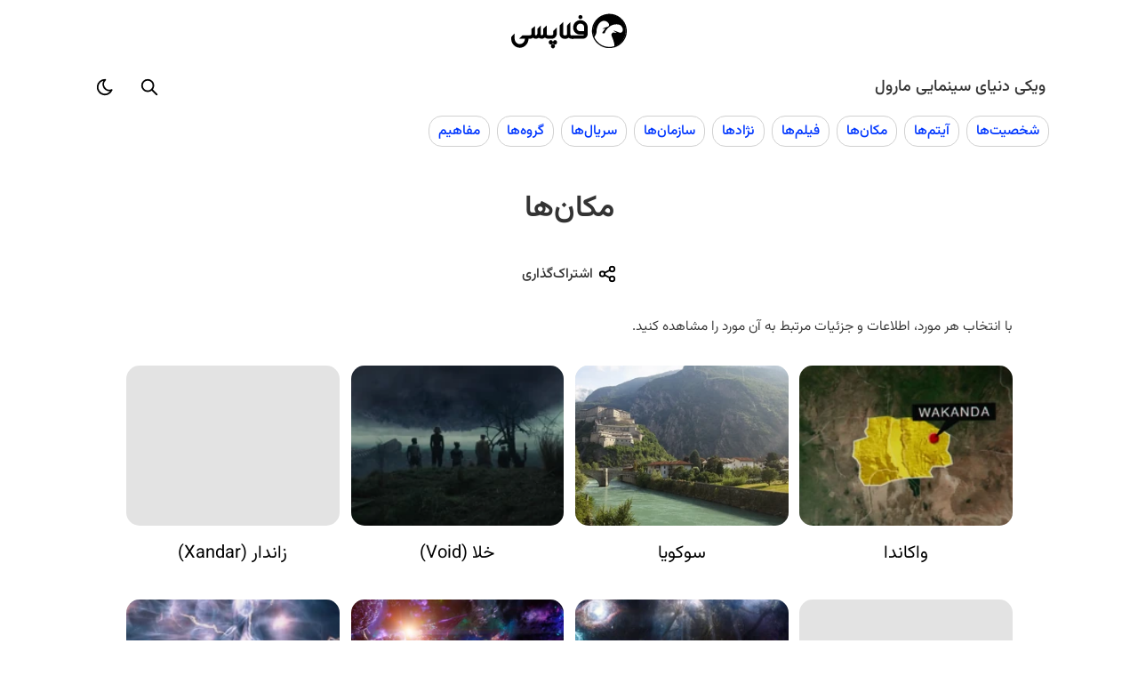

--- FILE ---
content_type: text/html; charset=UTF-8
request_url: https://flopsy.ir/wiki/mcu/category/%D9%85%DA%A9%D8%A7%D9%86-%D9%87%D8%A7/
body_size: 14155
content:
<!DOCTYPE html><html dir="rtl" lang="fa-IR"><head>
    <meta charset="UTF-8">
    <meta name="viewport" content="width=device-width, initial-scale=1">
    <title>مکان‌های دنیای سینمایی مارول | فلاپسی</title>
    <meta name='robots' content='index, follow, max-image-preview:large, max-snippet:-1, max-video-preview:-1' />
	<style>img:is([sizes="auto" i], [sizes^="auto," i]) { contain-intrinsic-size: 3000px 1500px }</style>
	
	<meta name="description" content="در این صفحه می‌توانید فهرستی از مکان‌ها به همراه اطلاعات و جزئیات هر کدام از آن‌ها در دنیای سینمایی مارول را مشاهده کنید." />
	<link rel="canonical" href="https://flopsy.ir/wiki/mcu/category/مکان‌ها/" />
	<meta property="og:locale" content="fa_IR" />
	<meta property="og:type" content="article" />
	<meta property="og:title" content="مکان‌های دنیای سینمایی مارول | فلاپسی" />
	<meta property="og:description" content="در این صفحه می‌توانید فهرستی از مکان‌ها به همراه اطلاعات و جزئیات هر کدام از آن‌ها در دنیای سینمایی مارول را مشاهده کنید." />
	<meta property="og:url" content="https://flopsy.ir/wiki/mcu/category/مکان‌ها/" />
	<meta property="og:site_name" content="دنیای سینمایی مارول - فلاپسی" />
	<meta name="twitter:card" content="summary_large_image" />
	<script type="application/ld+json" class="yoast-schema-graph">{"@context":"https://schema.org","@graph":[{"@type":"CollectionPage","@id":"https://flopsy.ir/wiki/mcu/category/%d9%85%da%a9%d8%a7%d9%86%e2%80%8c%d9%87%d8%a7/","url":"https://flopsy.ir/wiki/mcu/category/%d9%85%da%a9%d8%a7%d9%86%e2%80%8c%d9%87%d8%a7/","name":"مکان‌ها - دنیای سینمایی مارول | فلاپسی","isPartOf":{"@id":"https://flopsy.ir/wiki/mcu/#website"},"description":"در این صفحه می‌توانید فهرستی از مکان‌ها به همراه اطلاعات و جزئیات هر کدام از آن‌ها در دنیای سینمایی مارول را مشاهده کنید.","breadcrumb":{"@id":"https://flopsy.ir/wiki/mcu/category/%d9%85%da%a9%d8%a7%d9%86%e2%80%8c%d9%87%d8%a7/#breadcrumb"},"inLanguage":"fa-IR"},{"@type":"BreadcrumbList","@id":"https://flopsy.ir/wiki/mcu/category/%d9%85%da%a9%d8%a7%d9%86%e2%80%8c%d9%87%d8%a7/#breadcrumb","itemListElement":[{"@type":"ListItem","position":1,"name":"Home","item":"https://flopsy.ir/wiki/mcu/"},{"@type":"ListItem","position":2,"name":"مکان‌ها"}]},{"@type":"WebSite","@id":"https://flopsy.ir/wiki/mcu/#website","url":"https://flopsy.ir/wiki/mcu/","name":"دنیای سینمایی مارول","description":"اطلاعات و جزئیات دنیای سینمایی مارول","potentialAction":[{"@type":"SearchAction","target":{"@type":"EntryPoint","urlTemplate":"https://flopsy.ir/wiki/mcu/?s={search_term_string}"},"query-input":"required name=search_term_string"}],"inLanguage":"fa-IR"}]}</script>


<script type="text/javascript">
/* <![CDATA[ */
window._wpemojiSettings = {"baseUrl":"https:\/\/s.w.org\/images\/core\/emoji\/16.0.1\/72x72\/","ext":".png","svgUrl":"https:\/\/s.w.org\/images\/core\/emoji\/16.0.1\/svg\/","svgExt":".svg","source":{"concatemoji":"https:\/\/flopsy.ir\/wiki\/mcu\/wp-includes\/js\/wp-emoji-release.min.js?ver=6.8.3"}};
/*! This file is auto-generated */
!function(s,n){var o,i,e;function c(e){try{var t={supportTests:e,timestamp:(new Date).valueOf()};sessionStorage.setItem(o,JSON.stringify(t))}catch(e){}}function p(e,t,n){e.clearRect(0,0,e.canvas.width,e.canvas.height),e.fillText(t,0,0);var t=new Uint32Array(e.getImageData(0,0,e.canvas.width,e.canvas.height).data),a=(e.clearRect(0,0,e.canvas.width,e.canvas.height),e.fillText(n,0,0),new Uint32Array(e.getImageData(0,0,e.canvas.width,e.canvas.height).data));return t.every(function(e,t){return e===a[t]})}function u(e,t){e.clearRect(0,0,e.canvas.width,e.canvas.height),e.fillText(t,0,0);for(var n=e.getImageData(16,16,1,1),a=0;a<n.data.length;a++)if(0!==n.data[a])return!1;return!0}function f(e,t,n,a){switch(t){case"flag":return n(e,"\ud83c\udff3\ufe0f\u200d\u26a7\ufe0f","\ud83c\udff3\ufe0f\u200b\u26a7\ufe0f")?!1:!n(e,"\ud83c\udde8\ud83c\uddf6","\ud83c\udde8\u200b\ud83c\uddf6")&&!n(e,"\ud83c\udff4\udb40\udc67\udb40\udc62\udb40\udc65\udb40\udc6e\udb40\udc67\udb40\udc7f","\ud83c\udff4\u200b\udb40\udc67\u200b\udb40\udc62\u200b\udb40\udc65\u200b\udb40\udc6e\u200b\udb40\udc67\u200b\udb40\udc7f");case"emoji":return!a(e,"\ud83e\udedf")}return!1}function g(e,t,n,a){var r="undefined"!=typeof WorkerGlobalScope&&self instanceof WorkerGlobalScope?new OffscreenCanvas(300,150):s.createElement("canvas"),o=r.getContext("2d",{willReadFrequently:!0}),i=(o.textBaseline="top",o.font="600 32px Arial",{});return e.forEach(function(e){i[e]=t(o,e,n,a)}),i}function t(e){var t=s.createElement("script");t.src=e,t.defer=!0,s.head.appendChild(t)}"undefined"!=typeof Promise&&(o="wpEmojiSettingsSupports",i=["flag","emoji"],n.supports={everything:!0,everythingExceptFlag:!0},e=new Promise(function(e){s.addEventListener("DOMContentLoaded",e,{once:!0})}),new Promise(function(t){var n=function(){try{var e=JSON.parse(sessionStorage.getItem(o));if("object"==typeof e&&"number"==typeof e.timestamp&&(new Date).valueOf()<e.timestamp+604800&&"object"==typeof e.supportTests)return e.supportTests}catch(e){}return null}();if(!n){if("undefined"!=typeof Worker&&"undefined"!=typeof OffscreenCanvas&&"undefined"!=typeof URL&&URL.createObjectURL&&"undefined"!=typeof Blob)try{var e="postMessage("+g.toString()+"("+[JSON.stringify(i),f.toString(),p.toString(),u.toString()].join(",")+"));",a=new Blob([e],{type:"text/javascript"}),r=new Worker(URL.createObjectURL(a),{name:"wpTestEmojiSupports"});return void(r.onmessage=function(e){c(n=e.data),r.terminate(),t(n)})}catch(e){}c(n=g(i,f,p,u))}t(n)}).then(function(e){for(var t in e)n.supports[t]=e[t],n.supports.everything=n.supports.everything&&n.supports[t],"flag"!==t&&(n.supports.everythingExceptFlag=n.supports.everythingExceptFlag&&n.supports[t]);n.supports.everythingExceptFlag=n.supports.everythingExceptFlag&&!n.supports.flag,n.DOMReady=!1,n.readyCallback=function(){n.DOMReady=!0}}).then(function(){return e}).then(function(){var e;n.supports.everything||(n.readyCallback(),(e=n.source||{}).concatemoji?t(e.concatemoji):e.wpemoji&&e.twemoji&&(t(e.twemoji),t(e.wpemoji)))}))}((window,document),window._wpemojiSettings);
/* ]]> */
</script>
<style id='wp-emoji-styles-inline-css' type='text/css'>

	img.wp-smiley, img.emoji {
		display: inline !important;
		border: none !important;
		box-shadow: none !important;
		height: 1em !important;
		width: 1em !important;
		margin: 0 0.07em !important;
		vertical-align: -0.1em !important;
		background: none !important;
		padding: 0 !important;
	}
</style>
<link rel="https://api.w.org/" href="https://flopsy.ir/wiki/mcu/wp-json/" /><link rel="alternate" title="JSON" type="application/json" href="https://flopsy.ir/wiki/mcu/wp-json/wp/v2/categories/6" /><link rel="EditURI" type="application/rsd+xml" title="RSD" href="https://flopsy.ir/wiki/mcu/xmlrpc.php?rsd" />
<meta name="generator" content="WordPress 6.8.3" />
<link rel='stylesheet' href='https://flopsy.ir/wiki/mcu/wp-content/themes/new-flopsy/assets/style.css'><link rel='preload' href='https://flopsy.ir/wiki/mcu/wp-content/themes/new-flopsy/assets/Vazirmatn[wght].woff2' as='font' crossorigin='anonymous'><link rel='icon' type='image/png' href='/wiki/app-icons/favicon/icon_x48.png'><link rel='apple-touch-icon' href='/wiki/app-icons/icon_x192.png'><meta name="google" content="nositelinkssearchbox"><link rel="manifest" href="/wiki/app.webmanifest"><script>
		window.addEventListener('beforeinstallprompt', e => e.preventDefault());
		if ('serviceWorker' in navigator) {
			navigator.serviceWorker.register('/wiki/sw.js')
			.then((reg) => {
				console.log('Registration succeeded. Scope is ' + reg.scope)
			}).catch((error) => {
				console.log('Registration failed with ' + error)
			})
		}
	</script></head><body><script>
    // Header
    let headerElm = document.querySelector('header');
    if (!headerElm) {
        document.currentScript.insertAdjacentHTML('afterend',
          `<header class="site-header">
            <div class="title-area">
                <a href="https://flopsy.ir/wiki/" class="custom-logo-link" rel="home">
                    <svg xmlns="http://www.w3.org/2000/svg" xml:space="preserve" width="130" height="40" viewBox="0 0 97.064 29.007"><defs><clipPath id="a"><path fill="#fff" stroke="#fff" d="M143.88 102.5a13.289 13.289 0 0 0-13.29 13.29 13.289 13.289 0 0 0 13.29 13.289 13.289 13.289 0 0 0 13.289-13.289 13.289 13.289 0 0 0-13.289-13.29z" class="UnoptimicedTransforms" transform="matrix(.47209 0 0 .46616 -1.281 46.501)"/></clipPath></defs><g aria-label="فلاپسی"><path d="M64.203 17.371q-.228 1.607-1.408 2.602-1.142.956-2.74.956H51.87v-2.793h8.183q.343 0 .61-.23.304-.229.418-.535h-3.387q-1.142 0-2.17-.421-1.027-.46-1.827-1.224-.761-.804-1.218-1.837-.456-1.033-.456-2.181v-.46q0-1.224.494-2.295.495-1.11 1.332-1.913.838-.803 1.942-1.263 1.103-.497 2.321-.497 1.218 0 2.322.497 1.104.46 1.941 1.263.837.804 1.332 1.913.495 1.071.495 2.296zm-2.893-6.084q-.228-2.793-3.159-3.099-2.968.115-3.273 3.444.305 3.137 3.958 2.946h2.475zM58.075.957q.761 0 1.256.497.533.497.533 1.262 0 .69-.533 1.187-.495.459-1.256.459-.647 0-1.142-.46-.494-.497-.494-1.186 0-.765.494-1.262.495-.498 1.142-.498z"/><path d="M49.697 17.066q.076.419.38.761.343.305.8.305h1.37v2.816h-1.37q-1.599 0-2.664-.913-1.104.913-2.55.913h-.876q-.837 0-1.599-.304-.723-.343-1.294-.876-.57-.57-.913-1.294-.343-.723-.343-1.56v-7.08l2.97-2.93v9.857q0 .571.342.99.38.38.837.38h.761q.419 0 .8-.304.418-.342.532-.761V9.834l2.817-2.93zM38.28 16.546q0 .875-.342 1.671t-.913 1.393q-.571.596-1.332.954-.723.319-1.56.319h-2.817v-2.905h2.816q.533 0 .876-.398.342-.437.342-1.034v-2.148l2.931-2.945zm-1.407 9.19q.647 0 1.142-.517.494-.517.494-1.352 0-.677-.494-1.274-.495-.557-1.142-.557-.8 0-1.294.557-.495.597-.495 1.274 0 .835.495 1.352.494.518 1.294.518zm-3.54 0q.647 0 1.18-.517.57-.517.57-1.352 0-.677-.57-1.274-.533-.557-1.18-.557-.8 0-1.294.557-.495.597-.495 1.274 0 .835.495 1.352.495.518 1.294.518zM35.083 29q.686 0 1.18-.597.496-.597.496-1.273 0-.676-.495-1.273-.495-.597-1.18-.597-.761 0-1.256.597t-.495 1.273q0 .676.495 1.273.495.597 1.256.597z"/><path d="M29.787 17.066q.077.457.42.685.342.228.798.228h.495v2.931h-.495q-.799 0-1.522-.304-.723-.305-1.18-.762-.533.457-1.218.762-.647.304-1.446.304-1.332 0-2.55-.875-.419.418-1.066.647-.609.228-1.256.228t-1.294-.228q-.647-.229-1.066-.647-1.218.875-2.55.875H15.4v-2.93h.457q.571 0 .876-.381.342-.38.342-.837v-4.187l2.93-2.322v6.509q0 .19-.037.456 0 .229-.076.419.19.114.418.228.229.114.457.114.533 0 .837-.38.343-.38.343-.838v-4.186l2.969-2.817v7.003q0 .19-.077.457-.076.229-.076.419.115.114.381.228.304.114.495.114.456 0 .837-.38t.38-.838v-4.186l2.931-2.817v7.003z"/><path d="M14.577 20.926q-.076 1.615-.685 2.988-.61 1.372-1.599 2.382T10.01 27.87q-1.294.606-2.74.606-1.485 0-2.817-.606-1.332-.605-2.322-1.655-.99-1.01-1.56-2.422Q0 22.38 0 20.805v-1.413l2.854-2.988v4.199q0 1.01.343 1.857.342.888.913 1.534.61.646 1.408 1.01.8.363 1.751.363 1.79 0 2.969-1.292 1.218-1.251 1.332-3.149H6.546l2.969-2.947h6.318v2.947z"/></g><path fill="none" stroke="#000" stroke-linecap="round" stroke-linejoin="bevel" stroke-width=".893" d="M145.08 127.34a12.615 12.391 0 0 1-13.926-10.908 12.615 12.391 0 0 1 11.061-13.713 12.615 12.391 0 0 1 13.997 10.82 12.615 12.391 0 0 1-10.971 13.782" style="paint-order:stroke fill markers" transform="translate(-78.545 -114.482) scale(1.1203)"/><path d="m66.399 93.406-3.737.396-2.888 2.597-.881 3.746c.119.632 1.792 2.898 1.792 2.898s1.07-1.29 1.058-2.262c-.026-2.176 1.312-4.105 2.837-4.09 1.621.018 2.721 1.87 1.349 2.256-1.03.29-3.106 1.052-.917.647.235-.044-1.077 1.328-1.077 1.707 0 .08.238.145.53.145.29 0 .529-.175.529-.388 0-.601 1.615-2.297 2.567-2.694 1.275-.533 2.89-.457 3.511.165.787.787.95 1.783.394 2.398-.414.446-.972.233-1.544-.004-1.888-.769-2.15-.658-.531.276.29.168-1.094-.133-1.305-.096-.775.339-.794.806-.403 1.7.865 1.981.914 2.998.895 3.771.007.033 1.925.843 1.925.843l1.918-1.09 1.252-1.423v-3.772l-.518-5.134-2.11-1.949-2.091-.643z" class="UnoptimicedTransforms" clip-path="url(#a)" transform="matrix(2.198 0 0 2.2258 -64.052 -209.362)"/></svg>
                </a>
            </div>
            </header>
            <div id="page-load-spinner" class="fpy-spinner-container fs">
                <div class="fpy-spinner"></div>
            </div>`
        );
    }
    document.currentScript.insertAdjacentHTML('afterend',
    `<div id="app-footer">
        <a class="home-btn" href="https://flopsy.ir/wiki/">
            <svg xmlns="http://www.w3.org/2000/svg" width="24" height="24" viewBox="0 0 24 24" fill="none" stroke="var(--icon-color)" stroke-width="1.5" stroke-linecap="round" stroke-linejoin="round"><path stroke="none" d="M0 0h24v24H0z" fill="none"></path><path d="M5 12l-2 0l9 -9l9 9l-2 0"></path><path d="M5 12v7a2 2 0 0 0 2 2h10a2 2 0 0 0 2 -2v-7"></path><path d="M9 21v-6a2 2 0 0 1 2 -2h2a2 2 0 0 1 2 2v6"></path></svg>
            <div>خانه</div>
        </a>
        <div onclick=activeSearch()>
            <svg xmlns="http://www.w3.org/2000/svg" width="24" height="24" viewBox="0 0 24 24" fill="none" stroke="var(--icon-color)" stroke-width="1.5" stroke-linecap="round" stroke-linejoin="round"><path stroke="none" d="M0 0h24v24H0z" fill="none"></path><path d="M10 10m-7 0a7 7 0 1 0 14 0a7 7 0 1 0 -14 0"></path><path d="M21 21l-6 -6"></path></svg>
            <div>جستجو</div>
        </div>
    </div>`
    );
</script><script>
	    document.body.classList = ' listed category';
		const spinner = document.querySelector('.fpy-spinner-container');
		if (spinner) spinner.remove();
    </script><div class='wiki-header'><div class='nav-wiki-title scrollbar'><a href='https://flopsy.ir/wiki/mcu/'>ویکی دنیای سینمایی مارول</a></div><div id='nav-search-i' class='nav-btn' role='button' title='جستجو' tabindex='0'>
				<span class='svg-i search'></span>
			</div><div>
			<div id='theme-mode' class='nav-btn' role='button' title='جستجو' tabindex='0'>
				<span class='svg-i theme-mode'></span>
			</div>
			<div id='theme-mode-menu' class='fpy-menu'>
				<span data-mode='sys' onclick='setThemeMode(this)'>بر پایه سیستم</span>
				<span data-mode='light' onclick='setThemeMode(this)'>حالت روشن</span>
				<span data-mode='dark' onclick='setThemeMode(this)'>حالت تاریک</span>
			</div>
		</div></div>	<nav id="flopsy-nav" itemscope itemtype="https://schema.org/SiteNavigationElement">
		<ul class="nav-cats inline-cats scrollbar">
		<li><a href='https://flopsy.ir/wiki/mcu/category/%d8%b4%d8%ae%d8%b5%db%8c%d8%aa-%d9%87%d8%a7%db%8c-%d9%85%d8%a7%d8%b1%d9%88%d9%84/'>شخصیت‌ها</a></li><li><a href='https://flopsy.ir/wiki/mcu/category/%d8%a2%db%8c%d8%aa%d9%85-%d9%87%d8%a7/'>آیتم‌ها</a></li><li><a href='https://flopsy.ir/wiki/mcu/category/%d9%85%da%a9%d8%a7%d9%86-%d9%87%d8%a7/'>مکان‌ها</a></li><li><a href='https://flopsy.ir/wiki/mcu/category/%d9%81%db%8c%d9%84%d9%85-%d9%87%d8%a7%db%8c-%d9%85%d8%a7%d8%b1%d9%88%d9%84/'>فیلم‌ها</a></li><li><a href='https://flopsy.ir/wiki/mcu/category/%d9%86%da%98%d8%a7%d8%af%d9%87%d8%a7/'>نژادها</a></li><li><a href='https://flopsy.ir/wiki/mcu/category/%d8%b3%d8%a7%d8%b2%d9%85%d8%a7%d9%86-%d9%87%d8%a7/'>سازمان‌ها</a></li><li><a href='https://flopsy.ir/wiki/mcu/category/%d8%b3%d8%b1%db%8c%d8%a7%d9%84-%d9%87%d8%a7/'>سریال‌ها</a></li><li><a href='https://flopsy.ir/wiki/mcu/category/%da%af%d8%b1%d9%88%d9%87-%d9%87%d8%a7/'>گروه‌ها</a></li><li><a href='https://flopsy.ir/wiki/mcu/category/%d9%85%d9%81%d8%a7%d9%87%db%8c%d9%85/'>مفاهیم</a></li>		</ul>
	</nav>
	<div class="site-inner"><div class="content-area"><div class="archive-description"><h1 class="archive-title">مکان‌ها</h1></div><div id='buttons-under-title'><div class='fpy-share-button' title='اشتراک‌گذاری صفحه' tabindex='0' role='button'>
		        <span class='svg-i share'></span>
		        <span class='et-label'>اشتراک‌گذاری</span>
		    </div>
		</div><div class="non-edit-notice">با انتخاب هر مورد، اطلاعات و جزئیات مرتبط به آن مورد را مشاهده کنید.</div><main id="main-content" class="content"><article class='fpy-entry entry' data-pid='4447'><a href="https://flopsy.ir/wiki/mcu/%d9%88%d8%a7%da%a9%d8%a7%d9%86%d8%af%d8%a7/"><header class="entry-header">	<div class="fpy-post-image">
	    <img src='https://vignette.wikia.nocookie.net/marvelcinematicuniverse/images/5/56/Map_of_Wakanda.png/revision/latest/scale-to-width-down/310?cb=20160904002722' class='aligncenter post-image entry-image' alt='واکاندا .  - دنیای سینمایی مارول' loading='' style='opacity:0;' onload='this.style.opacity=1'>	</div>
	<h2 class='entry-title'>واکاندا</h2></header><div class="entry-content">واکاندا (Wakanda) که به طور رسمی با عنوان پادشاهی واکاندا شناخته می‌شود، کشوری کوچک و جدا افتاده واقع در آفریقا است که توسط کوه‌ها و جنگل‌ها محاصره شده است. این کشور از لحاظ تکنولوژی یکی از پیشرفته‌ترین کشورهای زمین است و برای منابع سرشار عنصر&nbsp;ویبرانیوم شناخته می‌شود. واکاندا یک پادشاهی مشروطه است که مباکو به [&hellip;]</div></a></article><article class='fpy-entry entry' data-pid='4532'><a href="https://flopsy.ir/wiki/mcu/sokovia/"><header class="entry-header">	<div class="fpy-post-image">
	    <img src='https://vignette.wikia.nocookie.net/marvelcinematicuniverse/images/d/d0/Sokovia-2.jpg/revision/latest/scale-to-width-down/350?cb=20170104222945' class='aligncenter post-image entry-image' alt='سوکویا .  - دنیای سینمایی مارول' loading='' style='opacity:0;' onload='this.style.opacity=1'>	</div>
	<h2 class='entry-title'>سوکویا</h2></header><div class="entry-content">سوکُویا&nbsp;(Sokovia) یک کشور سابق محصور در خشکی در مرکز-جنوب شرقی اروپا بود که هم مرز با اسلواکی و جمهوری چک بود. بعد از آن که پایتخت آن توسط آلترون نابود شد، این کشور جذب کشورهای اطرافش شد.</div></a></article><article class='fpy-entry entry' data-pid='4920'><a href="https://flopsy.ir/wiki/mcu/%d8%ae%d9%84%d8%a7-void/"><header class="entry-header">	<div class="fpy-post-image">
	    <img src='https://vignette.wikia.nocookie.net/marvelcinematicuniverse/images/d/d8/Void_Cameos_4.png/revision/latest/scale-to-width-down/350?cb=20210707094444' class='aligncenter post-image entry-image' alt='خلا (Void) .  - دنیای سینمایی مارول' loading='' style='opacity:0;' onload='this.style.opacity=1'>	</div>
	<h2 class='entry-title'>خلا (Void)</h2></header><div class="entry-content">خلا (Void) نقطه‌ای در پایان زمان است که تمام موارد حذف شده توسط سازمان ناسازگاری زمانی به آنجا فرستاده می‌شوند. خلا&nbsp; ترکیبی از واقعیت‌های متناوبی است که توسط سازمان ناسازگاری زمانی هرس شده است. بیشتر متغیرهایی که توسط مینتمن حذف می‌شوند به این مکان می‌روند و افراد در آنجا پیر نمی‌شوند چرا که خلا پایان [&hellip;]</div></a></article><article class='fpy-entry entry' data-pid='4675'><a href="https://flopsy.ir/wiki/mcu/xandar-mcu/"><header class="entry-header">	<div class="fpy-post-image">
	    <img src='https://s9.picofile.com/file/8329310350/Xandar_MCU.jpg' class='aligncenter post-image entry-image' alt='زاندار (Xandar) .  - دنیای سینمایی مارول' loading='' style='opacity:0;' onload='this.style.opacity=1'>	</div>
	<h2 class='entry-title'>زاندار (Xandar)</h2></header><div class="entry-content">زاندار (Xandar) خانه زانداریان و چندین نژاد دیگر، همچنین پایتخت امپراتوری نوا با جمعیت ۱۲ میلیون است. در کهکشان آندرومدا و در ستاره دوتایی گرفتی M31V واقع شده است. زاندار به دور سه خورشید می‌گردد. این سیاره توسط تانوس در جهت به دست آوردن سنگ قدرت نابود شد. دانستنی‌ها زاندار در کمیک‌ها توسط چندین فضایی [&hellip;]</div></a></article><article class='fpy-entry entry' data-pid='4683'><a href="https://flopsy.ir/wiki/mcu/asgard-mcu/"><header class="entry-header">	<div class="fpy-post-image">
	    <img src='https://s8.picofile.com/file/8329320700/Asgard.jpg' class='aligncenter post-image entry-image' alt='آسگارد .  - دنیای سینمایی مارول' loading='lazy' style='opacity:0;' onload='this.style.opacity=1'>	</div>
	<h2 class='entry-title'>آسگارد</h2></header><div class="entry-content">آسگارد (Asgard) یکی از نه قلمرو و خانه آسگاردی‌ها&nbsp;است.&nbsp;آسگاردی‌ها نژادی نیرومند هستند که در کهکشان به عنوان صلح جویانی شجاع شناخته می‌شوند. زمانی که ثور به منظور کشتن خواهرش هلا، به لوکی دستور داد تا سورت را آزاد کند، آسگارد طی رخداد راگناروک نابود شد. تعداد زیادی از بازماندگان به رهبری پادشاه جدیدشان به وسیله [&hellip;]</div></a></article><article class='fpy-entry entry' data-pid='4859'><a href="https://flopsy.ir/wiki/mcu/%d9%86%d9%87-%d9%82%d9%85%d9%84%d8%b1%d9%88/"><header class="entry-header">	<div class="fpy-post-image">
	    <img src='https://vignette.wikia.nocookie.net/marvelcinematicuniverse/images/3/3b/Yggdrasil.png/revision/latest/scale-to-width-down/350?cb=20170613190435' class='aligncenter post-image entry-image' alt='نه قملرو .  - دنیای سینمایی مارول' loading='lazy' style='opacity:0;' onload='this.style.opacity=1'>	</div>
	<h2 class='entry-title'>نه قملرو</h2></header><div class="entry-content">نه قملرو (Nine Realms) گروهی از بدن‌های سلستیال بسیار دور از هم هستند که به واسطه‌ی پیوند کیهانی ایگدراسیل به هم متصل شده‌اند. این قلمروها خاستگاه نژادها و فرهنگ‌های گوناگونی است. شرح نه قلمرو نه دنیای مجزا است که اگرچه در کهکشان‌های مارپیچی جداگانه قرار دارند اما توسط شاخه‌های ایگدراسیل و مدار میدگارد به طور [&hellip;]</div></a></article><article class='fpy-entry entry' data-pid='4861'><a href="https://flopsy.ir/wiki/mcu/%d8%a8%d8%b9%d8%af-%d8%aa%d8%a7%d8%b1%db%8c%da%a9/"><header class="entry-header">	<div class="fpy-post-image">
	    <img src='https://vignette.wikia.nocookie.net/marvelcinematicuniverse/images/9/98/DarkDimensionStill-DS.jpg/revision/latest/scale-to-width-down/350?cb=20181226044814' class='aligncenter post-image entry-image' alt='بعد تاریک .  - دنیای سینمایی مارول' loading='lazy' style='opacity:0;' onload='this.style.opacity=1'>	</div>
	<h2 class='entry-title'>بعد تاریک</h2></header><div class="entry-content">بعد تاریک (Dark Dimension) که همچنین با نام بعد نیروی تاریک یا بعد جهنمی&nbsp;شناخته می‌شود، یک بعد پهناور در چندجهانی است که دورمامو بر آن حکمرانی می‌کند.&nbsp; این بعد یک جهان عجیب و خصومت‌آمیز است که آمیخته‌ای از خود دورمامو و سایر ابعادی است که او تسخیر و جذب کرده است. زمان در بعد تاریک [&hellip;]</div></a></article><article class='fpy-entry entry' data-pid='5009'><a href="https://flopsy.ir/wiki/mcu/%d8%a8%d8%b9%d8%af-%d9%86%d9%88%d8%b1/"><header class="entry-header">	<div class="fpy-post-image">
	    <img src='https://vignette.wikia.nocookie.net/marvelcinematicuniverse/images/b/b3/Light_Dimension_Portal.png/revision/latest/scale-to-width-down/350?cb=20220710192435' class='aligncenter post-image entry-image' alt='بعد نور .  - دنیای سینمایی مارول' loading='lazy' style='opacity:0;' onload='this.style.opacity=1'>	</div>
	<h2 class='entry-title'>بعد نور</h2></header><div class="entry-content">بعد نور (Noor Dimension) یک بعد در چندجهانی است که کلاندستین‌ها از آنجا نشات گرفته‌اند. تاریخچه به دلایل نامعلومی، نجما، ادم، عایشه، فریحا و سلیم از خاستگاه خود در بعد نور به زمین تبعید شدند. این پنج تبعیدی گروهی به نام کلاندستین‌ها را تشکیل دادند و سال‌ها را صرف اجرای طرحی برای بازگشت به بعد [&hellip;]</div></a></article><article class='fpy-entry entry' data-pid='4908'><a href="https://flopsy.ir/wiki/mcu/%d9%86%d9%88%d9%88%d8%b1-knowhere/"><header class="entry-header">	<div class="fpy-post-image">
	    <img src='https://vignette.wikia.nocookie.net/marvelcinematicuniverse/images/d/d9/Knowhere_-_movie.png/revision/latest/scale-to-width-down/350?cb=20160210151738' class='aligncenter post-image entry-image' alt='نوور (Knowhere) .  - دنیای سینمایی مارول' loading='lazy' style='opacity:0;' onload='this.style.opacity=1'>	</div>
	<h2 class='entry-title'>نوور (Knowhere)</h2></header><div class="entry-content">نوور (Knowhere) سر بریده شده یک سلستیل&nbsp;مرده، و محل کولونی معدن‌کاری اکسیتار است. تاریخچه صدها سال پیش، گروه تیوان عملیات استخراج را در سر قطع شده آواتار سلستیل شروع کردند تا استخوان ارزشمند، بافت مغز و مایع نخاعی را از آن را برداشت کنند. عدم وجود قوانین و مقررات، نوور را به پناهگاهی امن برای [&hellip;]</div></a></article><article class='fpy-entry entry' data-pid='4864'><a href="https://flopsy.ir/wiki/mcu/%d9%85%d8%a7%d8%af%d8%b1%db%8c%d9%be%d9%88%d8%b1/"><header class="entry-header">	<div class="fpy-post-image">
	    <img src='https://vignette.wikia.nocookie.net/marvelcinematicuniverse/images/1/14/The_Falcon_and_the_Winter_Soldier_48.jpg/revision/latest/scale-to-width-down/349?cb=20210402070421' class='aligncenter post-image entry-image' alt='مادریپور .  - دنیای سینمایی مارول' loading='lazy' style='opacity:0;' onload='this.style.opacity=1'>	</div>
	<h2 class='entry-title'>مادریپور</h2></header><div class="entry-content">مادریپور&nbsp;(Madripoor) یک دولت-شهر منزوی واقع در مجمع‌الجزایر اندونزی در جنوب شرقی آسیا است. تاریخچه مادریپور&nbsp;در قرن نوزدهم به عنوان یک پناهگاه برای دزدان دریایی تاسیس شد. با ادامه توسعه مادریپور، این کشور جزیره‌ای به مسیر غیرقانونی خود ادامه داد. در مقطعی شارون کارتر به مادریپور نقل مکان کرد، چرا که در ایالات متحده آمریکا با [&hellip;]</div></a></article><article class='fpy-entry entry' data-pid='4528'><a href="https://flopsy.ir/wiki/mcu/new-avengers-facility/"><header class="entry-header">	<div class="fpy-post-image">
	    <img src='https://vignette.wikia.nocookie.net/marvelcinematicuniverse/images/2/20/AvengersEndgame_06.png/revision/latest/scale-to-width-down/310?cb=20190326194352' class='aligncenter post-image entry-image' alt='تسهیلات انتقام‌جویان جدید .  - دنیای سینمایی مارول' loading='lazy' style='opacity:0;' onload='this.style.opacity=1'>	</div>
	<h2 class='entry-title'>تسهیلات انتقام‌جویان جدید</h2></header><div class="entry-content">تسهیلات انتقام‌جویان جدید (New Avengers Facility) پایگاه اصلی انتقام‌جویان بعد از شکست آلترون و استمرار نیروهای جدید گروه است. بعد از جنگ داخلی انتقام‌جویان، تونی استارک همچنان استفاده از این تسهیلات را به عنوان محل استقرار اصلی ادامه داد، و بعد از فروش برج انتقام‌جویان، تمام تجهیزات را به این تسهیلات انتقال داد.</div></a></article><article class='fpy-entry entry' data-pid='4685'><a href="https://flopsy.ir/wiki/mcu/rainbow-bridge-mcu/"><header class="entry-header">	<div class="fpy-post-image">
	    <img src='https://s8.picofile.com/file/8329321934/Rainbow_Bridge.jpg' class='aligncenter post-image entry-image' alt='پل رنگین کمان .  - دنیای سینمایی مارول' loading='lazy' style='opacity:0;' onload='this.style.opacity=1'>	</div>
	<h2 class='entry-title'>پل رنگین کمان</h2></header><div class="entry-content">پل رنگین کمان (Rainbow Bridge) پلی بلورین و منشوری است که از قصر آسگاردیان در مرکز آسگارد تا رصدخانه هایم‌دال در مرز آسگارد ادامه دارد. این پل نوعی انرژی به شکل رنگین کمان را به رصدخانه عرضه می‌کند که این انرژی نیروی&nbsp;بایفروست&nbsp;را تامین می‌کند. نکته این پل نباید با بایفروست اشتباه گرفته شود، پل رنگین [&hellip;]</div></a></article><article class='fpy-entry entry' data-pid='4986'><a href="https://flopsy.ir/wiki/mcu/%d8%a8%d8%b9%d8%af-%d8%a2%db%8c%d9%86%d9%87/"><header class="entry-header">	<div class="fpy-post-image">
	    <img src='https://vignette.wikia.nocookie.net/marvelcinematicuniverse/images/3/35/Spider-Man_NWH_trailer_90.png/revision/latest/scale-to-width-down/350?cb=20211117093659' class='aligncenter post-image entry-image' alt='بعد آینه .  - دنیای سینمایی مارول' loading='lazy' style='opacity:0;' onload='this.style.opacity=1'>	</div>
	<h2 class='entry-title'>بعد آینه</h2></header><div class="entry-content">بعد آینه (Mirror Dimension) یک بعد موازی است که به کاربر اجازه می‌دهد قابلیت‌های جادویی خود را اجرا کند و بدون اطلاع عموم با دشمنان خود مبارزه کند.&nbsp; افرادی که از قدرت بعد تاریکی استفاده می‌کنند کنترل قوی‌تری بر فضا و ماده دارند، از این رو می‌توانند فضا در واقعیت را خم کنند. شرح بعد [&hellip;]</div></a></article><article class='fpy-entry entry' data-pid='4863'><a href="https://flopsy.ir/wiki/mcu/%db%8c%d9%88%d8%aa%d9%88%d9%86%e2%80%8c%d9%87%d8%a7%db%8c%d9%85/"><header class="entry-header">	<div class="fpy-post-image">
	    <img src='https://vignette.wikia.nocookie.net/marvelcinematicuniverse/images/6/6a/Jotunheim.png/revision/latest/scale-to-width-down/350?cb=20160104204912' class='aligncenter post-image entry-image' alt='یوتون‌هایم .  - دنیای سینمایی مارول' loading='lazy' style='opacity:0;' onload='this.style.opacity=1'>	</div>
	<h2 class='entry-title'>یوتون‌هایم</h2></header><div class="entry-content">یوتون‌هایم (Jotunheim) یکی از نه قلمرو و خانه‌ی غول‌های یخی است. این سیاره به خاطر نبود جعبه زمستان‌های باستانی که منبع جادوی یخ آنجا بود رو به فروپاشی است. حاکم این سیاره لافی بوده است. تاریخچه نبرد یوتون‌هایم در سال ۹۶۵، یوتون‌هایم محل نبرد نهایی بین غول‌های یخی و آسگاردی‌ها بود. پس از این نبرد، [&hellip;]</div></a></article><article class='fpy-entry entry' data-pid='5029'><a href="https://flopsy.ir/wiki/mcu/%d8%aa%d8%a7%d9%84%d9%88%da%a9%d8%a7%d9%86/"><header class="entry-header">	<div class="fpy-post-image">
	    <img src='https://vignette.wikia.nocookie.net/marvelcinematicuniverse/images/b/b9/Talokan.jpg/revision/latest/scale-to-width-down/350?cb=20221104040728' class='aligncenter post-image entry-image' alt='تالوکان .  - دنیای سینمایی مارول' loading='lazy' style='opacity:0;' onload='this.style.opacity=1'>	</div>
	<h2 class='entry-title'>تالوکان</h2></header><div class="entry-content">تالوکان (Talokan) یک قلمرو در زیر آب است که توسط نیمور فرمانروایی می‌شود. این قلمرو در اقیانوس اطلس واقع شده و خاستگاه تالوکانی‌ها است. بنیان‌گذاری هزاران سال پیش، یک شهاب سنگ از فضای بیرونی حاوی ویبرانیوم در نزدیکی یوکاتان در اقیانوس اطلس سقوط کرد. ویبرانیوم به کف دریا فرو رفت و بر برخی از زندگی [&hellip;]</div></a></article><article class='fpy-entry entry' data-pid='5049'><a href="https://flopsy.ir/wiki/mcu/%d8%b2%d9%85%db%8c%d9%86-%d9%85%d8%aa%d9%82%d8%a7%d8%a8%d9%84/"><header class="entry-header">	<div class="fpy-post-image">
	    <img src='https://vignette.wikia.nocookie.net/marvelcinematicuniverse/images/1/13/Arrival_to_Counter-Earth.png/revision/latest/scale-to-width-down/350?cb=20230213235433' class='aligncenter post-image entry-image' alt='زمین-متقابل .  - دنیای سینمایی مارول' loading='lazy' style='opacity:0;' onload='this.style.opacity=1'>	</div>
	<h2 class='entry-title'>زمین-متقابل</h2></header><div class="entry-content">زمین-متقابل (Counter-Earth) که همچنین با نام هالف‌ورلد شناخته می شود،&nbsp;یک سیاره مصنوعی واقع در کیستون کوادرانت بود. این سیاره توسط فرگشتی عالی&nbsp;و به عنوان همانند زمین طراحی شد. ساکنان آن انسان‌حیوان‌ها بودند. تاریخچه فرگشتی عالی در دهه ۱۹۸۰ از زمین دیدن کرد و شیفته تمدن آنجا شد. در حالی که او هنر، فرهنگ و موسیقی [&hellip;]</div></a></article><article class='fpy-entry entry' data-pid='4707'><a href="https://flopsy.ir/wiki/mcu/new-york-sanctum/"><header class="entry-header">	<div class="fpy-post-image">
	    <img src='https://s8.picofile.com/file/8329716642/Sanctum_Sanctorum.jpg' class='aligncenter post-image entry-image' alt='خلوتگاه نیویورک (New York Sanctum) .  - دنیای سینمایی مارول' loading='lazy' style='opacity:0;' onload='this.style.opacity=1'>	</div>
	<h2 class='entry-title'>خلوتگاه نیویورک (New York Sanctum)</h2></header><div class="entry-content">خلوتگاه نیویورک (New York Sanctum) در کنار خلوتگاه لندن و خلوتگاه هنگ کنگ، یکی از سه پایگاه استادان هنرهای جادویی است. همان طور که از اسمش مشخص است در شهر نیویورک واقع شده و به منظور نگهداری از اقلام جادویی از جمله عصای تاریکی (Dark Scepter) و شنل شناور (Cloak of Levitation) استفاده می‌شود. بعد [&hellip;]</div></a></article><article class='fpy-entry entry' data-pid='4981'><a href="https://flopsy.ir/wiki/mcu/%d8%af%d9%88%d8%a7%d8%aa/"><header class="entry-header">	<div class="fpy-post-image">
	    <img src='https://vignette.wikia.nocookie.net/marvelcinematicuniverse/images/a/a9/Sailing_the_Egyptian_underworld.png/revision/latest/scale-to-width-down/350?cb=20220427153802' class='aligncenter post-image entry-image' alt='دوات .  - دنیای سینمایی مارول' loading='lazy' style='opacity:0;' onload='this.style.opacity=1'>	</div>
	<h2 class='entry-title'>دوات</h2></header><div class="entry-content">دوات (Duat) یک بُعد علوی است که به عنوان دنیای مردگان مصریان خدمت می‌کند.</div></a></article><article class='fpy-entry entry' data-pid='4929'><a href="https://flopsy.ir/wiki/mcu/%d9%be%db%8c%d9%88%d9%86%d8%af-%d8%aa%d9%85%d8%a7%d9%85-%d9%88%d8%a7%d9%82%d8%b9%db%8c%d8%aa%e2%80%8c%d9%87%d8%a7/"><header class="entry-header">	<div class="fpy-post-image">
	    <img src='https://vignette.wikia.nocookie.net/marvelcinematicuniverse/images/c/c7/Nexus_of_All_Realities.jpg/revision/latest/scale-to-width-down/350?cb=20211003134530' class='aligncenter post-image entry-image' alt='پیوند تمام واقعیت‌ها .  - دنیای سینمایی مارول' loading='lazy' style='opacity:0;' onload='this.style.opacity=1'>	</div>
	<h2 class='entry-title'>پیوند تمام واقعیت‌ها</h2></header><div class="entry-content">نکسوس یا پیوند تمام واقعیت‌ها (Nexus of All Realities) یک دروازه میان-بعدی است که اجازه‌ی دسترسی به تمام واقعیت‌های ممکن را می‌دهد. تاریخچه نظارت‌های واچر به دنبال مرگ او که باقی می‌ماند و از هم گسیختگی چندجهانی، اواتو در نکسوس مستقر شد تا جهان‌های متناوب ایجاد شده را رصد کند. در مقطعی استرنج و آلترون [&hellip;]</div></a></article><article class='fpy-entry entry' data-pid='4905'><a href="https://flopsy.ir/wiki/mcu/%d9%84%d9%85%d9%86%d8%aa%db%8c%d8%b3-%db%b1/"><header class="entry-header">	<div class="fpy-post-image">
	    <img src='https://vignette.wikia.nocookie.net/marvelcinematicuniverse/images/f/f0/Lamentis-1_Loki.png/revision/latest/scale-to-width-down/350?cb=20210624162203' class='aligncenter post-image entry-image' alt='لمنتیس-۱ .  - دنیای سینمایی مارول' loading='lazy' style='opacity:0;' onload='this.style.opacity=1'>	</div>
	<h2 class='entry-title'>لمنتیس-۱</h2></header><div class="entry-content">لمنتیس-۱ (Lamentis-1) قمری بود که در سال ۲۰۷۷ نابود شد. تاریخچه در سال ۲۰۷۷، وقتی این قمر چند ساعت با نابودی و برخورد با یک سیاره فاصله داشت، لوکی و سیلوی لافی‌دوتیر از طریق یک در-زمانی به این قمر منتقل شدند. این دو سعی کردند تا تم‌پد خود را دوباره شارژ کنند و فرار کنند. [&hellip;]</div></a></article><article class='fpy-entry entry' data-pid='5036'><a href="https://flopsy.ir/wiki/mcu/%d9%82%d9%84%d9%85%d8%b1%d9%88%db%8c-%da%a9%d9%88%d8%a7%d9%86%d8%aa%d9%88%d9%85%db%8c/"><header class="entry-header">	<div class="fpy-post-image">
	    <img src='https://vignette.wikia.nocookie.net/marvelcinematicuniverse/images/a/a1/The_Quantum_Realm.png/revision/latest/scale-to-width-down/350?cb=20180624004226' class='aligncenter post-image entry-image' alt='قلمروی کوانتومی .  - دنیای سینمایی مارول' loading='lazy' style='opacity:0;' onload='this.style.opacity=1'>	</div>
	<h2 class='entry-title'>قلمروی کوانتومی</h2></header><div class="entry-content">قلمروی کوانتومی (Quantum Realm) جهانی در چندجهانی است که تنها از طریق جادو، ذرات پیم، یا تونل کوانتومی قابل دسترس است. شرح طبق گفته هنگ پیم، قلمروی کوانتومی بُعدی است که تا حد زیادی ناشناخته است و دانشمندان در حال حاضر اطلاعات کمی در مورد آن دارند. پیم همچنین گفته است که مفاهیم زمان و [&hellip;]</div></a></article><article class='fpy-entry entry' data-pid='4862'><a href="https://flopsy.ir/wiki/mcu/%d8%b1%d8%a7%d9%81%d8%aa/"><header class="entry-header">	<div class="fpy-post-image">
	    <img src='https://vignette.wikia.nocookie.net/marvelcinematicuniverse/images/2/28/Captain_America_Civil_War_174.jpg/revision/latest/scale-to-width-down/350?cb=20160427024843' class='aligncenter post-image entry-image' alt='رافت .  - دنیای سینمایی مارول' loading='lazy' style='opacity:0;' onload='this.style.opacity=1'>	</div>
	<h2 class='entry-title'>رافت</h2></header><div class="entry-content">رافت (Raft) یک زندانی زیرآبی است که تنها به منظور بازداشت و حبس افراد تقویت‌یافته استفاده می‌شود. زندانیان کنونی ویلیز استرایکر تریش واکر هلموت زیمو قبلا کلینت برتون اسکات لنگ واندا ماکسیموف سم ویلسون دانستنی‌ها در کمیک‌ها، رافت یک زندان جزیره‌ای برای مجرمان فوق‌العاده است که در نزدیکی جزیره رایکر واقع شده است.</div></a></article><article class='fpy-entry entry' data-pid='4940'><a href="https://flopsy.ir/wiki/mcu/%d8%aa%d8%a7-%d9%84%d9%88/"><header class="entry-header">	<div class="fpy-post-image">
	    <img src='https://vignette.wikia.nocookie.net/marvelcinematicuniverse/images/d/da/Shang-chi_4_group.png/revision/latest/scale-to-width-down/350?cb=20210625013210' class='aligncenter post-image entry-image' alt='تا لو .  - دنیای سینمایی مارول' loading='lazy' style='opacity:0;' onload='this.style.opacity=1'>	</div>
	<h2 class='entry-title'>تا لو</h2></header><div class="entry-content">تا لو (Ta Lo) بُعدی درون چندجهانی است که تنها از طریق یک پورتال قابل دسترس است. این درگاه توسط یک جنگل پیچ در پیچ متحرک محافظت می‌شود، که هر ساله در شروع فستیوال چینگ‌مینگ یک مسیر امن را باز می‌کند. تا لو دارای بومیان روستایی و همچنین خاستگاه موجوداتی از اسطوره‌شناسی باستانی چین است [&hellip;]</div></a></article><article class='fpy-entry entry' data-pid='4982'><a href="https://flopsy.ir/wiki/mcu/%d8%a2%d8%b1%d9%88/"><header class="entry-header">	<div class="fpy-post-image">
	    <img src='https://vignette.wikia.nocookie.net/marvelcinematicuniverse/images/2/2c/Aaru_%28Field_of_Reeds%29.png/revision/latest/scale-to-width-down/350?cb=20220429145131' class='aligncenter post-image entry-image' alt='آرو .  - دنیای سینمایی مارول' loading='lazy' style='opacity:0;' onload='this.style.opacity=1'>	</div>
	<h2 class='entry-title'>آرو</h2></header><div class="entry-content">آرو (Aaru) که همچنین با نام مزرعه نی‌ها شناخته می‌شود بهشتی در دوات است. تاریخچه مارک اسپکتور پس از تیر خوردن توسط آرتور هرو خود را در دوات یافت، جایی که او و استیون گرانت&nbsp;توسط تاورت به واسطه‌ی ترازوی عدالت مورد قضاوت قرار گرفتند. در نهایت اسپکتور با زنده کردن خاطرات پنهان خود و همین [&hellip;]</div></a></article><article class='fpy-entry entry' data-pid='4985'><a href="https://flopsy.ir/wiki/mcu/%d8%a8%d8%b9%d8%af-%d8%a7%d8%ab%db%8c%d8%b1%db%8c/"><header class="entry-header">	<div class="fpy-post-image">
	    <img src='https://vignette.wikia.nocookie.net/marvelcinematicuniverse/images/b/bc/Astral_Form_Snow.png/revision/latest/scale-to-width-down/350?cb=20170806212214' class='aligncenter post-image entry-image' alt='بعد اثیری .  - دنیای سینمایی مارول' loading='lazy' style='opacity:0;' onload='this.style.opacity=1'>	</div>
	<h2 class='entry-title'>بعد اثیری</h2></header><div class="entry-content">بُعد اثیری (Astral Dimension) که همچنین با عنوان دنیای اثیری شناخته می‌شود، یک بعد موازی است که در آنجا روح در خارج از بدن وجود دارد. شرح بعد اثیری همانند بعد آینه، در کنار دنیای مادی وجود دارد. با این حال برای دسترسی به آن فرد باید با موفقیت از فرم فیزیکی خود جدا شود [&hellip;]</div></a></article></main><div class="archive-pagination pagination" role="navigation" aria-label="Pagination"></div><div id="pos-article-display-card-80605"></div><div class="ye-b ye-after-article"><div id="pos-article-display-80604"></div></div></div></div><script>
    // Footer
    const footerElm = document.querySelector('footer')
    if (!footerElm) {
        const newFooter = document.createElement('footer')
        newFooter.classList = 'site-footer'
        newFooter.innerHTML = `<svg style="vertical-align: middle; margin: 0 5px;" xmlns="http://www.w3.org/2000/svg" width="16" height="16" viewBox="0 0 24 24" stroke-width="2" stroke="currentColor" fill="none" stroke-linecap="round" stroke-linejoin="round"><path stroke="none" d="M0 0h24v24H0z" fill="none"/><path d="M12 12m-9 0a9 9 0 1 0 18 0a9 9 0 1 0 -18 0" /><path d="M10.5 10.5c-.847 -.71 -2.132 -.658 -2.914 .116a1.928 1.928 0 0 0 0 2.768c.782 .774 2.067 .825 2.914 .116" /><path d="M16.5 10.5c-.847 -.71 -2.132 -.658 -2.914 .116a1.928 1.928 0 0 0 0 2.768c.782 .774 2.067 .825 2.914 .116" /></svg><a target="_blank" href="https://creativecommons.org/licenses/by-sa/4.0/deed.fa">CC BY-SA</a> - Flopsy <span id="footer-year">${new Date().getFullYear()}</span>`
        document.body.appendChild(newFooter)
    }
    window.addEventListener('DOMContentLoaded', () => {
        // Update Page Data
        if (fpy_obj !== undefined) document.title = fpy_obj.pageTitle
    })
</script><script type="speculationrules">
{"prefetch":[{"source":"document","where":{"and":[{"href_matches":"\/wiki\/mcu\/*"},{"not":{"href_matches":["\/wiki\/mcu\/wp-*.php","\/wiki\/mcu\/wp-admin\/*","\/wiki\/mcu\/wp-content\/uploads\/sites\/43\/*","\/wiki\/mcu\/wp-content\/*","\/wiki\/mcu\/wp-content\/plugins\/*","\/wiki\/mcu\/wp-content\/themes\/new-flopsy\/*","\/wiki\/mcu\/*\\?(.+)"]}},{"not":{"selector_matches":"a[rel~=\"nofollow\"]"}},{"not":{"selector_matches":".no-prefetch, .no-prefetch a"}}]},"eagerness":"conservative"}]}
</script>
<script>!function(e,t,n){e.yektanetAnalyticsObject=n,e[n]=e[n]||function(){e[n].q.push(arguments)},e[n].q=e[n].q||[];var a=t.getElementsByTagName("head")[0],r=new Date,c="https://cdn.yektanet.com/superscript/MV2KIo4e/native-flopsy.ir-30570/yn_pub.js?v="+r.getFullYear().toString()+"0"+r.getMonth()+"0"+r.getDate()+"0"+r.getHours(),s=t.createElement("link");s.rel="preload",s.as="script",s.href=c,a.appendChild(s);var l=t.createElement("script");l.async=!0,l.src=c,a.appendChild(l)}(window,document,"yektanet");</script><script type='text/javascript'>
			now = new Date();
			var head = document.getElementsByTagName('head')[0];
			var script = document.createElement('script');
			script.async = true;
			script.type = 'text/javascript';
			var script_address = 'https://cdn.yektanet.com/template/bnrs/yn_bnr.min.js';
			script.src = script_address + '?v=' + now.getFullYear().toString() + '0' + now.getMonth() + '0' + now.getDate() + '0' + now.getHours();
			head.appendChild(script);
		</script><script type="text/javascript">
			(function (){
				const head = document.getElementsByTagName("head")[0];
				const script = document.createElement("script");
				script.type = "text/javascript";
				script.async = true;
				script.src = "https://s1.mediaad.org/serve/flopsy.ir/loader.js";
				head.appendChild(script);
			})();
		</script><script type="text/javascript" id="flopsy-script-js-extra">
/* <![CDATA[ */
var fpy_obj = {"ajaxurl":"https:\/\/flopsy.ir\/wiki\/mcu\/wp-admin\/admin-ajax.php","pageID":"6","pageTitle":"\u0645\u06a9\u0627\u0646\u200c\u0647\u0627\u06cc \u062f\u0646\u06cc\u0627\u06cc \u0633\u06cc\u0646\u0645\u0627\u06cc\u06cc \u0645\u0627\u0631\u0648\u0644 | \u0641\u0644\u0627\u067e\u0633\u06cc","parentID":"0","pageType":"category","wikiID":"43","homeurl":"https:\/\/flopsy.ir\/wiki\/mcu","nonce":"9e30069522"};
/* ]]> */
</script>
<script type="text/javascript" src="https://flopsy.ir/wiki/mcu/wp-content/themes/new-flopsy/assets/flopsy.js?ver=0.3.7" id="flopsy-script-js"></script>
</body></html>

--- FILE ---
content_type: text/css
request_url: https://flopsy.ir/wiki/mcu/wp-content/themes/new-flopsy/assets/style.css
body_size: 13742
content:

/* HTML5 Reset
---------------------------------------------------------------------------------------------------- */

/* Baseline Normalize
--------------------------------------------- */
/* normalize.css v8.0.1 | MIT License | github.com/necolas/normalize.css */
html{line-height:1.15;text-size-adjust:100%}body{margin:0}main{display:block}h1{font-size:2em;margin:.67em 0}hr{box-sizing:content-box;height:0;overflow:visible}pre{font-family:monospace,monospace;font-size:1em}a{background-color:transparent}abbr[title]{border-bottom:none;text-decoration:underline;text-decoration:underline dotted}b,strong{font-weight:bolder}code,kbd,samp{font-family:monospace,monospace;font-size:1em}small{font-size:80%}sub,sup{font-size:75%;line-height:0;position:relative;vertical-align:baseline}sub{bottom:-.25em}sup{top:-.5em}img{border-style:none}button,input,optgroup,select,textarea{font-family:inherit;font-size:100%;line-height:1.15;margin:0}button,input{overflow:visible}button,select{text-transform:none}[type=button],[type=reset],[type=submit],button{appearance:button}[type=button]::-moz-focus-inner,[type=reset]::-moz-focus-inner,[type=submit]::-moz-focus-inner,button::-moz-focus-inner{border-style:none;padding:0}[type=button]:-moz-focusring,[type=reset]:-moz-focusring,[type=submit]:-moz-focusring,button:-moz-focusring{outline:1px dotted ButtonText}fieldset{padding:.35em .75em .625em}legend{box-sizing:border-box;color:inherit;display:table;max-width:100%;padding:0;white-space:normal}progress{vertical-align:baseline}textarea{overflow:auto}[type=checkbox],[type=radio]{box-sizing:border-box;padding:0}[type=number]::-webkit-inner-spin-button,[type=number]::-webkit-outer-spin-button{height:auto}[type=search]{appearance:textfield;outline-offset:-2px}[type=search]::-webkit-search-decoration{appearance:none}::-webkit-file-upload-button{appearance:button;font:inherit}details{display:block}summary{display:list-item}template{display:none}[hidden]{display:none}

/* Box Sizing
--------------------------------------------- */

html {
	box-sizing: border-box;
}

*,
*::before,
*::after {
	box-sizing: inherit;
}

/* Float Clearing
--------------------------------------------- */

.author-box::before,
.clearfix::before,
.entry::before,
.entry-content::before,
.footer-widgets::before,
.nav-primary::before,
.nav-secondary::before,
.pagination::before,
.site-container::before,
.site-footer::before,
.site-header::before,
.site-inner::before,
.widget::before,
.wrap::before {
	content: " ";
	display: table;
}

.author-box::after,
.clearfix::after,
.entry::after,
.entry-content::after,
.footer-widgets::after,
.nav-primary::after,
.nav-secondary::after,
.pagination::after,
.site-container::after,
.site-footer::after,
.site-header::after,
.site-inner::after,
.widget::after,
.wrap::after {
	clear: both;
	content: " ";
	display: table;
}

/* Root Styles
--------------------------------------------- */
:root, body.light-mode, body[data-theme="light-mode"] {
	--blue-color: #0e70cf;
	--link-color: #0037ff;
	--text-color: #333;
	--text-color-2: #721565;
	--bg-color-6: #f5e7f3;
	--border: 2px solid #e8e6ef;
	--border-color: #d5d5d5;
	--border-radius: 18px;
	--input-border: 1px solid #b6b6c1;
	--input-background-color: #f8f9fb;
	--input-border-color: #ddd;
	--icon-color: black;
	--text-color-head: black;
	--bar-color: #ced2de;
	--transparent-bg-color: #ffffff94;
	--box-shadow: 0 3px 10px 0 #89898938;
	--invert-filter: none;
    --cp1-100: #eef0f7;
    --cp1-200: #ECECF4;
	--cp2-50: #ffffff;
    --cp2-100: #FBFBFB;
    --cp2-200: #f5f5f5;
    --cp2-300: #EAEAEA;
    --cp2-400: #e3e3e3;
	--cp2-700: #d1d1d1;
}

@media (prefers-color-scheme: dark) {
	:root {
		--link-color: #00dcff;
		--text-color: #e3e3e3;
		--text-color-2: #f5e7f3;
		--text-color-head: white;
		--bg-color-6: #65215b;
		--border: 2px solid #36383c;
		--border-color: #27303d;
		--input-border: 1px solid #595959;
		--input-background-color: #1a222d;
		--input-border-color: #424d5a;
		--icon-color: white;
		--bar-color: #656e78;
		--transparent-bg-color: #12182075;
		--box-shadow: none;
		--invert-filter: invert(1);
		--cp1-100: #2C3642;
		--cp1-200: #303B48;
		--cp2-50: #121820;
		--cp2-100: #282F39;
		--cp2-200: #2D333C;
		--cp2-300: #31373E;
		--cp2-400: #333A42;
		--cp2-700: #535c66;
	}
}

body.dark-mode, body[data-theme="dark-mode"] {
	--link-color: #00dcff;
	--text-color: #e3e3e3;
	--text-color-2: #f5e7f3;
	--text-color-head: white;
	--bg-color-6: #65215b;
	--border: 2px solid #515458;
	--border-color: #27303d;
	--input-border: 1px solid #595959;
	--input-background-color: #1a222d;
	--input-border-color: #424d5a;
	--icon-color: white;
	--bar-color: #656e78;
	--transparent-bg-color: #12182075;
	--box-shadow: none;
	--invert-filter: invert(1);
	--cp1-100: #2C3642;
	--cp1-200: #303B48;
	--cp2-50: #121820;
	--cp2-100: #282F39;
	--cp2-200: #2D333C;
	--cp2-300: #31373E;
	--cp2-400: #333A42;
	--cp2-700: #535c66;
}

/* Defaults
---------------------------------------------------------------------------------------------------- */

/* Typographical Elements
--------------------------------------------- */

body {
	background-color: var(--cp2-50);
	font-family: vazirmatn, sans-serif, arial;
	line-height: 1.8;
    color: var(--text-color);
	font-size: 15.5px;
    font-weight: 350;
	-webkit-tap-highlight-color: rgba(0,0,0,0);
    -webkit-tap-highlight-color: transparent;
}

::-webkit-scrollbar {
	width: 10px;
    height: 10px;
	/* background: #f9f9f9; */
}

::-webkit-scrollbar-thumb {
	background: var(--cp2-700);
	/* border: 2px solid var(--cp2-50); */
	border-radius: 8px;
}

button:focus-visible, .button:focus-visible {
	outline: none;
    /* background: var(--cp2-300); */
	filter: saturate(0.6);
}

/* ::selection {
    background: #d9e5ff;
} */

a {
	color: var(--link-color);
	text-decoration: none;
	/* transition: color 0.2s ease-out, background-color 0.2s ease-out; */
}

a:hover {
	cursor: pointer;
}

a.new-page-link {
	color: #ff3838;
}

p {
	margin: 0 0 20px;
}

hr {
	border: 0;
	border-collapse: collapse;
	border-top: 1px solid #eee;
	clear: both;
	margin: 30px 0;
}

b, strong {
	font-weight: 700;
}

blockquote,
cite,
em,
i {
	font-style: italic;
}

mark {
	background: #ddd;
	color: #333;
}

blockquote {
	margin: 30px;
}

blockquote::before {
	content: "\201C";
	display: block;
	font-size: 30px;
	font-size: 3rem;
	height: 0;
	left: -20px;
	position: relative;
	top: -10px;
}

/* Headings
--------------------------------------------- */

h1, h2, h3, h4, h5, h6 {
	font-family: vazirmatn, sans-serif, arial;
	color: var(--text-color-head);
	font-weight: 400;
	line-height: 1.5;
}

h1 {
	font-size: 2.3em;
}

h2 {
	font-size: 1.7em;
}

.entry-content > h2 {
	font-weight: 600;
}

h3 {
	font-size: 1.6em;
}

h4 {
	font-size: 1.4em;
}

h5 {
	font-size: 1.2em;
}

h6 {
	font-size: 1em;
}

/* Objects
--------------------------------------------- */

embed,
iframe,
img,
object,
video,
.wp-caption {
	max-width: 100%;
}

img {
	height: auto;
	vertical-align: top;
	-webkit-user-select: none;
    -ms-user-select: none;
	user-select: none;
}

figure {
	margin: 0;
}

/* Forms
--------------------------------------------- */

input, select, textarea, .custom-input, .custom-select {
	background: inherit;
	color: inherit;
	background: var(--cp2-300);
    border: none;
    font-size: 15px;
	font-weight: 500;
	padding: 7px 12px;
    width: 100%;
    border-radius: 15px;
	line-height: 2.3;
}

textarea {
	resize: vertical;
}

select, .custom-select {
	background: url("data:image/svg+xml,%3Csvg xmlns='http://www.w3.org/2000/svg' width='24' height='24' viewBox='0 0 24 24' fill='none' stroke='currentColor' stroke-width='1.25' stroke-linecap='round' stroke-linejoin='round'%3E%3Cpath stroke='none' d='M0 0h24v24H0z' fill='none' /%3E%3Cpath d='M8 9l4 -4l4 4' /%3E%3Cpath d='M16 15l-4 4l-4 -4' /%3E%3C/svg%3E") 100% no-repeat var(--cp2-300);
    background-position-x: 14px;
    appearance: none;
	line-height: 2;
	cursor: pointer;
	line-height: 2.3;
}

.custom-select.open {
	background: var(--cp2-50);
	box-shadow: var(--box-shadow);
}

/* .custom-select {
	border: 1px solid var(--cp2-700);
    background: var(--input-background-color);
    min-width: 70px;
    padding: 7px 12px;
    border-radius: 18px;
} */

input:focus, textarea:focus,
input:hover, textarea:hover,
[contenteditable]:focus-visible {
	/* border: 2px solid #e8e6ef; */
	outline: none;
}

input[type="image"],
input[type="radio"] {
	width: auto;
}

input[type="checkbox"] {
	width: 20px;
    height: 20px;
	border: 2px solid;
	border-radius: 15px;
	appearance: none;
    -webkit-appearance: none;
	margin: -5px 5px;
}

input[type="checkbox"]:checked {
	background-color: dodgerblue;
}

input[type="checkbox"]:focus,
input[type="radio"]:focus {
	outline: auto;
}

::-moz-placeholder {
	color: #999;
	font-size: inherit;
	opacity: 1;
}

::-webkit-input-placeholder {
	color: #999;
	font-size: inherit;
}

button,
input[type="button"],
input[type="reset"],
input[type="submit"],
.button {
	display: inline-flex;
	align-items: center;
	justify-content: center;
    column-gap: 5px;
	border: none;
    border-radius: 30px;
    background: #e7eaf500;
	color: var(--icon-color);
    font-size: 16px;
	font-weight: 500;
    padding: 15px;
	cursor: pointer;
	-webkit-user-select: none;
	user-select: none;
	-webkit-user-drag: none;
	transition: all 0.2s ease-out;
}

@media (hover:hover) {
    button:hover,
    input[type="button"]:hover,
    input[type="reset"]:hover,
    input[type="submit"]:hover,
    .button:hover {
    	background-color: var(--cp2-300);
    }
}

button.no-style {
	background: none;
    border-radius: 0;
    padding: 0;
}

.btn-minimal {
	background: none;
    border: none;
}

@media not (hover:hover) {
	button:active,
    input[type="button"]:active,
    input[type="reset"]:active,
    input[type="submit"]:active,
    .button:active {
    	background-color: var(--cp2-200);
    	text-decoration: none !important;
    }
}

.main-btn {
    /* background: #1751ff; */
	background: var(--blue-color);
    color: white;
}

.main-btn:active {
    /* background: royalblue; */
	background: #3d88c7;
}

@media (hover:hover) {
    .main-btn:hover {
        /* background: royalblue; */
		background: #3d88c7;
    }
}

.small-btn {
	padding: 5px;
}

.cs-btn {
	background: none;
	border: none;
	margin: 0 3px;
}

@media (hover:hover) {
	.cs-btn:hover {
		background: none;
	}
}

.cs-btn:active, .cs-btn:focus {
	background: none;
}

.button {
	display: inline-block;
}

.custom-file-input {
    background: inherit;
	min-width: 100px;
    border: 1px dashed;
	border-radius: 15px;
	cursor: pointer;
}

@media (hover:hover) {
	.custom-file-input:hover {
		background: var(--cp2-200);
	}
}

.site-inner button:disabled,
.site-inner button:disabled:hover,
.site-inner input:disabled,
.site-inner input:disabled:hover,
.site-inner input[type="button"]:disabled,
.site-inner input[type="button"]:disabled:hover,
.site-inner input[type="reset"]:disabled,
.site-inner input[type="reset"]:disabled:hover,
.site-inner input[type="submit"]:disabled,
.site-inner input[type="submit"]:disabled:hover {
	background-color: #eee;
	border-width: 0;
	color: #777;
	cursor: not-allowed;
}

.site-inner button:disabled::after {
	content: '...';
    -webkit-animation: fade-in 1s cubic-bezier(0.4, 0, 0.2, 1) infinite;
    animation: fade-in 1s cubic-bezier(0.4, 0, 0.2, 1) infinite;
}

input[type="search"]::-webkit-search-cancel-button,
input[type="search"]::-webkit-search-results-button {
	display: none;
}

/* Tables
--------------------------------------------- */

table {
	/* table-layout: fixed; */
	border-collapse: collapse;
	/* border-spacing: 0; */
	/* line-height: 2; */
	margin: 10px 0;
	width: 100%;
}

/* td h3, td h4 {
    text-align: center;
} */

td, th {
	border: 1px solid var(--cp2-700);
	padding: 5px 8px;
}

th {
	font-weight: 500;
}

/* Structure and Layout
---------------------------------------------------------------------------------------------------- */

/* Site Container
--------------------------------------------- */

.site-container {
	word-wrap: break-word;
}

@keyframes fadein {
	from { opacity: 0; }
	to   { opacity: 1; }
}
@-webkit-keyframes fadein {
	from { opacity: 0; }
	to   { opacity: 1; }
}

@keyframes fadeout {
	from { opacity: 1; }
	to   { opacity: 0; }
}
@-webkit-keyframes fadeout {
	from { opacity: 1; }
	to   { opacity: 0; }
}

@keyframes fadein2 {
	from { opacity: 0; transform: translateY(-8px) scale(.9); }
	to   { opacity: 1; transform: translateY(0); }
}
@-webkit-keyframes fadein2 {
	from { opacity: 0; transform: translateY(-8px) scale(.9); }
	to   { opacity: 1; transform: translateY(0); }
}

@keyframes fadeout2 {
	from { opacity: 1; }
	to   { transform: translateY(15%); }
}
@-webkit-keyframes fadeout2 {
	from { opacity: 1; }
	to   { transform: translateY(15%); }
}

@keyframes slideup {
	from { transform: translateY(15%); }
	to   { transform: translateY(0); }
}
@-webkit-keyframes slideup {
	from { transform: translateY(15%); }
	to   { transform: translateY(0); }
}

@keyframes slidedown {
	from { transform: translateY(0); }
	to   { transform: translateY(15%); opacity: 0; }
}
@-webkit-keyframes slidedown {
	from { transform: translateY(0); }
	to   { transform: translateY(15%); opacity: 0; }
}

@keyframes scalein {
	from { transform: scale(1.03); }
	to   { transform: scale(1); }
}
@-webkit-keyframes scalein {
	from { transform: scale(1.03); }
	to   { transform: scale(1); }
}

@keyframes leftin {
	50%  { transform: translateX(-5%); opacity: 0.5; }
	100% { transform: translateX(0);   opacity: 1;   }
}
@-webkit-keyframes leftin {
	50%  { transform: translateX(-5%); opacity: 0.5; }
	100% { transform: translateX(0);   opacity: 1;   }
}

.animation-fadeout {
	-webkit-animation: fadeout 0.3s ease !important;
	animation: fadeout 0.3s ease !important;
}

.animation-slidedown {
	-webkit-animation: slidedown 0.3s ease !important;
	animation: slidedown 0.3s ease !important;
}

/* Site Inner
--------------------------------------------- */

.site-inner {
	clear: both;
	margin: 0 auto;
	padding: 16px;
	min-height: 450px;
	/* min-height: 100vh; */
    /* height: 100%; */
	/* min-height: var(--winh); */
	/* -webkit-animation: fadein 1s ease;
	animation: fadein 1s ease; */
}

/* Common Classes
---------------------------------------------------------------------------------------------------- */

/* WordPress
--------------------------------------------- */

/* .aligncenter {
	text-align: center;
}

a.aligncenter img {
	display: block;
	margin: 0 auto;
}

a.alignnone {
	display: inline-block;
}

.alignleft {
	float: left;
	text-align: left;
}

.alignright {
	float: right;
	text-align: right;
}

a.alignleft,
a.alignnone,
a.alignright {
	max-width: 100%;
}

img.alignnone,
.alignnone {
	margin-bottom: 15px;
}

a.alignleft,
img.alignleft,
.wp-caption.alignleft {
	margin: 0 20px 20px 0;
}

a.alignright,
img.alignright,
.wp-caption.alignright {
	margin: 0 0 20px 20px;
} */

p img {
    margin-right: 10px;
    margin-left: 10px;
	border-radius: 15px;
}

@media only screen and (max-width: 700px) {
	p img {
		float: none !important;
		margin: auto;
		display: block;
	}

	figure img {
		float: none !important;
	}
}

.entry-content > .image {
	border: 1px solid var(--cp2-700);
    border-radius: 15px;
	min-width: 300px;
}

figure.image, figure.wp-block-image {
	text-align: center;
	margin: auto;
	width: -moz-fit-content;
	width: fit-content;
    margin: 20px auto;
    overflow: auto;
}

/* @media only screen and (min-width: 700px) {

	figure.image.align-right {
		max-width: 24%;
		float: right;
		margin-left: 20px;
	}

	figure.image.align-left {
		max-width: 38%;
        float: left;
        margin-right: 20px;
	}
} */

figcaption {
	padding: 5px;
	border-top: 1px solid var(--cp2-700);
}

.entry-content p.wp-caption-text {
	margin-bottom: 0;
}

.entry-content .wp-audio-shortcode,
.entry-content .wp-playlist,
.entry-content .wp-video {
	margin: 0 0 30px;
}

/* Content Area
---------------------------------------------------------------------------------------------------- */

/* Entry Content
--------------------------------------------- */

.entry-content ol, .entry-content ul {
	overflow: hidden;
}

.entry-content ol:has(li[dir="ltr"]), .entry-content ul:has(li[dir="ltr"]) {
	direction: ltr;
}

.entry-content ul > li {
	list-style-type: disc;
	margin: 8px 0;
}

.entry-content ol ol,
.entry-content ul ul {
	margin: 8px 0;
	padding-right: 25px;
}

.entry-content code {
	background-color: #f5f5f5;
}

/* Pagination
--------------------------------------------- */

.pagination {
	margin: 40px 0;
    text-align: center;
	user-select: none;
}

.adjacent-entry-pagination {
	margin-bottom: 0;
}

.search .pagination-previous, .search .pagination-next {
	padding: 5px;
}

.archive-pagination > * {
	display: inline-block;
	margin: 2px;
	/* font-size: 16px; */
    font-weight: 500;
    padding: 4px 14px;
	/* color: #666; */
	border-radius: 10px;
    border: 1px solid var(--cp2-700);
    /* box-shadow: 0 1px 2px 0px #eee; */
}

/* .archive-pagination a:focus, */
/* .archive-pagination a:active, .archive-pagination .current {
	background-color: #f3f3f3;
	color: #666;
} */

/* Site Header / Footer
---------------------------------------------------------------------------------------------------- */

.site-footer {
	border-top: 1px solid var(--border-color);
	font-size: 13px;
	padding: 15px;
	text-align: center;
	direction: ltr;
}

@media only screen and (min-width: 950px) {

	/* .site-header {
		width: 100%;
		z-index: 999;
	} */

	.site-inner {
		max-width: 1030px;
	}

}

#app-footer {
	display: none;
}

@media (max-width: 500px) and (display-mode: standalone) {
	.site-footer, #nav-search-i {
		display: none;
	}

	body {
		margin-bottom: 50px;
	}
	
	#app-footer {
        position: fixed;
        bottom: 0;
		z-index: 1;
		width: 100%;
        display: flex;
        justify-content: space-evenly;
        background: inherit;
		text-align: center;
		padding: 5px 0;
		border-top: 1px solid var(--cp2-400);
		line-height: 1.4;
		font-size: small;
		user-select: none;
    }

	#app-footer a {
		color: var(--text-color);
	}

    #app-footer svg {
		vertical-align: middle;
    }

	#yn-footer-sticky-80602 {
        display: none;
    }
}

/* Other Styles
--------------------------------------------- */

@font-face {
	font-family: vazirmatn;
	font-display: swap;
	src: url('Vazirmatn[wght].woff2') format('woff2 supports variations'),
		 url('Vazirmatn[wght].woff2') format('woff2-variations');
	font-weight: 100 900;
  	font-style: normal;
	font-display: swap;
}

.title-area {
    padding: 15px;
	max-width: 1100px;
	margin: auto;
	/* border-bottom: 1px solid var(--border-color); */
}

.custom-logo-link {
	display: block;
	margin: auto;
	width: 130px;
	height: 41px;
	filter: var(--invert-filter);
}

.archive-description .entry-title, .archive-title {
    font-size: 20px;
    font-size: 1.8em;
    font-weight: 600;
}

.search .archive-title {
	margin-bottom: 50px;
}

h1.archive-title {
    text-align: center;
    font-size: 34px;
	color: var(--text-color);
}

.content .entry-title {
	text-align: center;
	font-weight: 600;
}

.entry-content ul.ltr {
	direction: ltr;
}

.entry-meta {
    display: none;
}

/* post thumb style */
.fpy-post-image {
    height: 180px;
	overflow: hidden;
    background: var(--cp2-400);
	border-radius: 15px;
}

.fpy-post-image img {
	width: 322px;
	height: 180px;
    object-fit: cover;
	object-position: 50% 8%;
	transition: opacity .36s ease;
}

@media only screen and (max-width: 450px) {

	.fpy-post-image {
		height: 130px;
	}
}

@media (max-width:900px) and (min-width:700px) {

	.fpy-post-image {
		height: 130px;
	}
}

@media (max-width:1050px) and (min-width:950px) {

	.fpy-post-image {
		height: 180px;
	}
}

.page-list .fpy-post-image {
	height: 120px;
}

.fpy-post-image.fixed {
	width: 100px;
	height: 100px;
	min-width: 100px;
	position: relative;
}

a.entry-image-link {
    display: block;
    width: 100%;
    height: 100%;
}

.listed #main-content, .page-list-big {
    display: grid;
    grid-template-columns: repeat(2, 49%);
    column-gap: 2%;
	row-gap: 20px;
}

.page-list {
    display: grid;
    grid-template-columns: repeat(3, 32%);
    column-gap: 2%;
	row-gap: 10px;
}

@media only screen and (min-width: 700px) {

    .listed #main-content, .page-list-big {
        grid-template-columns: repeat(4, 24%);
        column-gap: 1.3%;
    }

	.page-list {
		grid-template-columns: repeat(5, 19%);
		column-gap: 1%;
	}
}

.fpy-entry .entry {
	margin: 0;
    border-radius: 10px;
    /*box-shadow: 0 1px 6px #ccc;*/
	min-height: 180px;
}

.listed .entry-content {
	display: none;
}

.listed .entry-title {
    font-weight: 400;
	font-size: 20px;
}

.fpy-entry .entry-title a {
	color: var(--text-color);
}

/* infobox */

.flopsy-infobox {
	/* -webkit-box-shadow: 0 1px 3px #c5c5c5;
	box-shadow: 0 1px 3px #c5c5c5; */
	/* background: var(--bg-color); */
	border: 1px solid var(--cp2-700);
    margin-bottom: 20px;
    border-radius: 20px;
    overflow: hidden;
    clear: both;
}

@media only screen and (min-width: 950px) {
	.flopsy-infobox {
		width: 310px;
		float: left;
		margin-right: 25px;
	}
}

.infobox-title, .infobox-subtitle {
	border: none !important;
    padding: 6px 15px;
    margin: 0;
}

.infobox-title {
	font-size: 24px;
}

.infobox-subtitle {
	font-size: 20px;
	direction: ltr;
    text-align: right;
}

.infobox-image {
	text-align: center;
	/* background: #f1f1f7; */
}

.infobox-image img {
	/* width: 308px; */
    height: 350px;
    object-fit: contain;
    /* object-position: 50% 0; */
}

.infobox-content {
	padding: 15px;
	color: var(--text-color);
	/* max-height: 380px; */
	/* transition: max-height 0.5s ease-out; */
}

.infobox-content h3 {
	text-align: center;
    color: var(--text-color-head);
    font-size: 17px;
    font-weight: bold;
}

.infobox-content h4 {
    font-weight: 500;
	font-size: medium;
	margin: 0;
	margin-left: 15px;
	line-height: 1.8;
}

.infobox-content p {
	margin: 0;
}

.infobox-content ul {
    margin-right: 0;
    margin-left: 0;
	margin-bottom: 5px;
}

.tmplt-item {
	padding-top: 7px;
	padding-bottom: 7px;
    display: flex;
}

.tmplt-i-label {
	flex: 35%;
}

.tmplt-i-data {
    flex: 64%;
}

/* .block-tmplt-elm .ed-block.paragraph {
	padding: 0;
} */

.read-more {
	display: block;
	width: 95%;
    margin: 0 auto 10px;
    padding: 12px;
	background: var(--cp2-300);
	font-weight: 500;
    font-size: 18px;
}

.read-more[aria-expanded="true"] {
	margin-top: 10px;
}

/* Search Form */

.svg-i.clear-input-btn {
	width: 18px;
	height: 18px;
    margin: 13px;
    cursor: pointer;
    background: no-repeat;
    border-right: 1px solid rgb(151 151 151);
    padding-right: 25px;
    background-image: url("data:image/svg+xml,%3Csvg xmlns='http://www.w3.org/2000/svg' width='18' height='18' viewBox='0 0 24 24' stroke-width='1' stroke='currentColor' fill='none' stroke-linecap='round' stroke-linejoin='round'%3E%3Cpath stroke='none' d='M0 0h24v24H0z' fill='none'/%3E%3Cline x1='18' y1='6' x2='6' y2='18' /%3E%3Cline x1='6' y1='6' x2='18' y2='18' /%3E%3C/svg%3E")
}

.search-form {
	background: var(--cp2-300);
    border-radius: 18px;
    line-height: 1;
    overflow: hidden;
    display: flex;
	margin-bottom: 10px;
}

.search-box-clone {
	margin: 60px auto;
    max-width: 700px;
}

.home-search-box {
	background: var(--cp2-300);
    padding: 7px 12px;
    border-radius: 18px;
	line-height: 2.3;
    cursor: text;
}

.flopsy-search-results a {
	display: block;
	/* justify-content: space-between; */
    font-weight: 400;
    color: inherit;
    font-size: 15px;
    padding: 10px;
}

.flopsy-search-results .page-link {
	flex: 1;
	font-weight: 500;
    color: #666;
    font-size: 15px;
}

.flopsy-search-results .wiki-link {
	color: #aaa;
    border: 1px solid #ddd;
    padding: 0px 5px;
    border-radius: 10px;
}

.i-list-active {
	background: var(--cp2-200);
	border-radius: 10px;
}

.i-list-active:focus-visible {
	outline: 1px solid;
}

.home .flopsy-search {
	margin: 40px 0;
}

@media only screen and (min-width: 790px) {
    .home .flopsy-search {
		margin: 60px 130px;
	}
}

.fpy-hot-wikis {
    text-align: center;
}

.fpy-hot-wikis h2 {
    font-size: 20px;
}

/* Head */
.wiki-header {
	position: sticky;
	top: 0;
    max-width: 1100px;
	display: flex;
	align-items: center;
	background: var(--cp2-50);
	margin: auto;
	z-index: 2;
	padding: 0 3px;
}

.mini-logo span.svg-i {
	background-image: url("data:image/svg+xml,%3Csvg xmlns='http://www.w3.org/2000/svg' xml:space='preserve' width='25' height='25' viewBox='0 0 27.579 27.579'%3E%3Cpath fill='%23fff' stroke='%23000' d='M13.79.502A13.289 13.289 0 0 0 .5 13.792a13.289 13.289 0 0 0 13.29 13.29 13.289 13.289 0 0 0 13.289-13.29A13.289 13.289 0 0 0 13.79.502z' class='UnoptimicedTransforms'/%3E%3Cpath d='M9.837 4.629v.001c-1.786-.005-3.245-.004-4.312.992-.909.848-2.088 2.027-2.77 3.647-.776 1.837-.705 6.062-.705 6.062-.934.778-.824.893-.824.893.233 1.254.875 2.914.875 2.914S4.2 16.321 4.176 14.39c-.052-4.324 2.573-8.157 5.567-8.125 3.18.033 5.338 3.712 2.645 4.48-2.019.577-6.093 2.09-1.798 1.286.46-.086-2.113 2.64-2.113 3.39 0 .16.467.29 1.038.29s1.038-.347 1.038-.77c0-1.196 3.17-4.564 5.037-5.354 2.501-1.059 5.67-.908 6.89.328 1.544 1.564 1.864 3.544.772 4.765-.813.885-1.907.463-3.029-.008-3.704-1.527-4.22-1.308-1.043.549.571.333-2.147-.265-2.56-.191-1.52.672-1.558 1.6-.791 3.378 1.699 3.935 1.954 6.179 1.917 7.715.012.065.89-.37 1.495-.58.538-.187.375-2.174.315-2.914-.218-2.14-.173-2.12-.653-3.528-1.33-2.64-1.667-2.247 1.13-1.491 2.143.58 4.328-.77 5.004-1.85.235-.373.66-1.832.665-2.894.016-3.948-3.917-7.376-8.046-6.093-1.677.522-2.159.388-3.677-1.032-1.358-1.263-2.297-1.88-4.253-1.886z' class='UnoptimicedTransforms'/%3E%3Cpath d='M302.11 7.154c-15.833.07-31.239 8.6-39.857 21.854-6.314 9.416-8.921 21.086-7.646 32.318.176 1.144.139 2.577.65 3.498 1.02-1.26 3.227-2.187 3.993-3.577 1.208-7.55 2.07-14.698 5.25-21.732 2.94-6.053 6.734-11.948 12.712-15.318 4.892-2.51 10.218-3.17 15.549-2.637 4.723.89 8.053 5.313 11.567 8.257 2.1 1.967 5.534 4.555 8.652 3.847 4.367-.961 7.83-2.908 12.341-2.526 8.303.54 16.273 6.047 18.945 14.068 1.899 5.227 1.443 11.16-.685 16.229-1.653 3.196-5.365 4.517-8.625 5.435-3.458.562-7.08.562-10.547.063-2.72-.512-5.6-1.785-8.368-.973-1.445.906-.559 2.982-.203 4.254 1.604 3.948 3.746 7.678 4.643 11.891 1.5 5.752 1.917 11.698 2.117 17.617 3.342-1.26 6.623-3.363 9.56-5.564 12.78-9.72 20.218-26.044 18.897-42.076-.982-16.68-11.532-32.244-26.436-39.686a48.261 48.261 0 0 0-22.51-5.24z' class='UnoptimicedTransforms' style='paint-order:markers fill stroke' transform='translate(-66.306 -.928) scale(.26458)'/%3E%3C/svg%3E");
	width: 25px;
	height: 25px;
}

.nav-wiki-title {
	padding: 11px;
    flex: 1;
	font-size: 18px;
	font-weight: 500;
    white-space: nowrap;
    overflow: auto hidden;
	user-select: none;
}

.nav-wiki-title a {
	color: var(--text-color);
}

.nav-btn {
	padding: 14px;
	cursor: pointer;
	color: #555;
	-webkit-user-drag: none;
	border-radius: 10px;
}

.nav-btn:active {
	background: var(--cp2-200);
}

@media (hover:hover) {
	.nav-btn:hover {
		background: var(--cp2-200);
	}
}

#flopsy-nav {
	max-width: 1100px;
    margin: 5px auto;
}

.fpy-menu {
	display: none;
	position: absolute;
    background: var(--cp2-50);
	color: var(--text-color);
	margin: 0 5px;
	box-shadow: var(--box-shadow);
    border: 1px solid var(--cp2-700);
    border-radius: 24px;
	overflow: hidden;
    z-index: 3;
	padding: 7px;
	white-space: nowrap;
	-webkit-user-select: none;
    -ms-user-select: none;
	user-select: none;
	-webkit-animation: fadein2 0.2s ease;
    animation: fadein2 0.2s ease;
    /* transform-origin: top right; */
}

.fpy-menu a, .fpy-menu span {
	font-weight: 500;
	display: flex;
	align-items: center;
    padding: 8px 15px;
	border-radius: 12px;
	cursor: pointer;
	color: inherit;
	-webkit-user-drag: none;
}

.fpy-menu svg {
	margin-left: 5px;
}

@media (hover:hover) {
	.fpy-menu a:hover, .fpy-menu span:hover {
	    background: var(--cp2-200);
    }
}

.fpy-menu a:active, .fpy-menu span:active {
	background: var(--cp2-200)
}

.fpy-menu.grid {
    display: flex;
	flex-wrap: wrap;
}

.fpy-menu.grid > a {
	flex: 50%;
    width: 40px;
}

.fpy-menu .scrollbar {
	max-height: 200px;
    overflow: auto;
	margin: 5px 0;
	padding: 1px;
    padding-left: 5px;
}

.inline-cats {
    overflow-x: auto;
    overflow-y: hidden;
    white-space: nowrap;
    max-width: 1100px;
    margin: 0;
    padding: 0 10px;
    -webkit-user-select: none;
    -ms-user-select: none;
    user-select: none;
    display: flex;
    list-style-type: none;
}

.inline-cats li {
	border: 1px solid var(--cp2-700);
	border-radius: 15px;
	margin-right: 8px;
	min-width: 50px;
	text-align: center;
	align-content: center;
	flex: none;
}

.inline-cats li:first-child {
	margin-right: 0;
}

@media (hover:hover) {
	.inline-cats li:hover {
		background: var(--cp2-200);
	}
}

.inline-cats li:active {
	background: var(--cp2-200);
}

.inline-cats a {
	font-weight: 500;
    padding: 3px 10px;
    display: block;
	-webkit-user-drag: none;
}

.q-cats-container {
	position: relative;
}

.q-cats {
	margin: 15px -16px;
    /* padding: 0 12px; */
	scroll-behavior: smooth;
}

@media only screen and (min-width: 950px) {
	.q-cats {
		margin: 8px 0;
		padding: 8px 0;
	}
}

/* Breadcrumb */
.breadcrumb {
	display: none;
    color: #999;
    text-align: center;
}

span.breadcrumb-link-text-wrap {
	font-weight: bold;
	color: #666;
}

/* Posts in home page */
.fpy-home-posts-main {
	margin-bottom: 30px;
	display: flex;
    flex-wrap: wrap;
}

.fpy-home-cats {
    width: 100%;
	margin-bottom: 15px;
}

.fpy-home-cats-title {
	float: right;
    font-size: 24px;
    font-weight: bold;
	margin: 0;
}

.fpy-home-cats-link {
	float: left;
}

.fpy-home-cats-link a {
	font-size: medium;
	font-weight: 500;
    padding: 3px 7px;
}

.fpy-home-post-section {
    width: 50%;
    text-align: center;
    padding: 5px;
}

@media only screen and (min-width: 700px) {
    .fpy-home-post-section {
    	width: 25%;
    }
}

h3.fpy-home-post-title {
	font-size: 16px;
	font-weight: 500;
}

.fpy-home-posts-excerpt, .fpy-home-post-excerpt {
	display: none;
}

/* Edit button */
#buttons-under-title {
    display: flex;
	margin-bottom: 20px;
	-webkit-user-select: none;
    -ms-user-select: none;
	user-select: none;
	justify-content: center;
}

.category #buttons-under-title {
	border: none;
}

#buttons-under-title [role="button"], #buttons-under-title a {
	cursor: pointer;
	position: relative;
	color: inherit;
	display: inline-flex;
	padding: 12px;
	border-radius: 30px;
	align-items: center;
}

#buttons-under-title [role="button"]:active, #buttons-under-title a:active {
	background: var(--cp2-200);
}

@media (hover:hover) {
	#buttons-under-title [role="button"]:hover, #buttons-under-title a:hover {
		background: var(--cp2-200);
	}
}

#fpy-edit-tools {
	display: flex;
	flex: 1;
}

.category #fpy-edit-tools {
	flex: none;
}

.et-label {
	display: none;
	color: inherit;
	font-weight: 500;
	margin-right: 5px;
}

@media only screen and (min-width: 950px) {

	.et-label {
		display: initial;
	}
}

.dialog-share-buttons {
	display: flex;
	place-content: center;
}

.dialog-share-buttons a, .dialog-share-buttons button {
	display: block;
	margin: 6px;
    color: inherit;
    width: 70px;
    text-align: center;
	font-weight: 500;
}

.dialog-share-buttons .share-button.svg-i {
	background-repeat: no-repeat;
    width: 35px;
    height: 35px;
    margin: auto;
}

/* Popup-Modal */

.fpy-popup {
	width: 100%;
	height: 100%;
    max-width: 100%;
    max-height: 100%;
	padding: 0;
	font-size: 15px;
	font-weight: 500;
	user-select: none;
	border: none;
	color: var(--icon-color);
	background: inherit;
	-webkit-animation: fadein 0.3s ease;
	animation: fadein 0.3s ease;
}

.fpy-popup.small {
	margin: 0;
    margin-top: auto;
    height: 50%;
    border-radius: 20px 20px 0 0;
	-webkit-animation: slideup 0.3s;
	animation: slideup 0.3s;
}

.fpy-popup.small::backdrop {
	display: unset;
}

dialog::backdrop {
	display: none;
	background: #37373dc9;
	-webkit-animation: fadein 0.3s ease;
	animation: fadein 0.3s ease;
}

body:has(dialog[open]) {
	overflow: hidden;
}

.fpy-popup a {
	-webkit-user-drag: none;
}

/* .fpy-popup input, .fpy-popup textarea, .fpy-popup .custom-input {
	background: var(--cp2-200);
} */

.fpy-popup-submit {
    min-width: 75px;
	font-weight: 500;
    font-size: 19px;
	display: inline-flex;
	justify-content: center;
}

.fpy-popup-submit.bottom {
	display: block;
	margin-right: auto;
    margin-left: 15px;
    border: 1px solid var(--bar-color);
}

@media only screen and (min-width: 600px) {
	.fpy-popup {
		width: 600px;
		min-height: 530px;
        height: max-content;
		/* padding: 2px; */
		border-radius: 20px;
		max-width: calc((100% - 6px) - 2em);
		max-height: calc((100% - 6px) - 2em);
		-webkit-animation: none;
	    animation: none;
	}

	.fpy-popup.small {
		margin: auto;
		min-height: 200px;
        height: max-content;
        border-radius: 20px;
		-webkit-animation: unset;
		animation: unset;
	}
	
	dialog::backdrop {
		display: block;
	}
}

@media only screen and (max-height: 540px) {
	#fpy-popup-cats-list {
		max-height: 100px;
		overflow: auto;
	}
}

.dialog-close-gest {
	border-top: 3px solid #9d9d9d;
    width: 40px;
    margin: auto;
	margin-bottom: 3px;
}

@media (min-width: 600px), (hover:hover) {
	.dialog-close-gest {
		display: none;
	}
}

.fpy-popup-head {
    display: flex;
    align-items: center;
	padding: 4px 6px;
	position: sticky;
	top: 0;
    background: inherit;
    z-index: 1;
}

.fpy-popup-title {
    font-size: 20px;
    flex: 1;
	font-weight: 500;
	margin-right: 5px;
}

.fpy-popup-form {
    padding: 12px;
	/* min-height: 420px; */
}

.fpy-popup-form .text {
    padding: 10px;
}

.fpy-popup-footer {
    /* border-top: 1px dashed #e3e3e3; */
	padding-top: 10px;
	margin-top: 10px;
    text-align: left;
}

/* meta popup */
#fpy-meta-tag-edit-desc {
    margin-top: 10px;
    min-height: 100px;
    resize: none;
	line-height: 2;
}

.fpy-popup-cats-list {
	padding: 0;
	/* max-height: 300px; */
    overflow: auto;
	display: flex;
    flex-wrap: wrap;
	gap: 7px;
    list-style: none;
	margin: 10px 0;
}

.fpy-popup-cats-list li {
	min-width: 45px;
    -webkit-user-select: none;
    -ms-user-select: none;
    user-select: none;
    font-weight: 500;
    color: var(--text-color);
    padding: 3px 8px;
	background: var(--cp2-300);
    border-radius: 15px;
	cursor: pointer;
}

#fpy-popup-cats-list li {
	cursor: pointer;
	text-align: center;
}

#fpy-popup-cats-selected {
	flex-wrap: nowrap;
	overflow-y: hidden;
	padding: 8px;
    margin: 10px -12px;
}

#fpy-popup-cats-selected li {
	flex: none;
	background: var(--bg-color-6);
    color: var(--text-color-2);
	-webkit-animation: fadein 0.3s ease-in;
	animation: fadein 0.3s ease-in;
}

.remove-cat-icon {
	background-image: url("data:image/svg+xml,%3Csvg xmlns='http://www.w3.org/2000/svg' width='20' height='20' viewBox='0 0 24 24' stroke-width='2.25' stroke='black' fill='none' stroke-linecap='round' stroke-linejoin='round'%3E%3Cpath stroke='none' d='M0 0h24v24H0z' fill='none'/%3E%3Cline x1='18' y1='6' x2='6' y2='18' /%3E%3Cline x1='6' y1='6' x2='18' y2='18' /%3E%3C/svg%3E");
	width: 24px;
	height: 24px;
	background-repeat: no-repeat;
	display: inline-block !important;
	vertical-align: middle;
	background-position: center;
    line-height: 1.1;
	cursor: pointer;
}

.scrollbar {
	scrollbar-width: none;
}

.no-scrollbar::-webkit-scrollbar {
	display: none;
}

.no-scrollbar {
    scrollbar-color: transparent transparent;
}

@media screen and (min-width: 600px) {

	.scrollbar {
		scrollbar-width: auto;
	}	
	
    .fpy-popup-form .scrollbar {
    	overflow-y: auto;
    	max-height: 330px;
		padding-left: 7px;
    }
}

#fpy-internal-links li, #list-in-modal .list-item {
	list-style: none;
	padding: 10px;
	cursor: pointer;
	border-radius: 10px;
}

#list-in-modal .list-item:active {
	background: var(--cp2-200);
}

@media (hover:hover) {
	#list-in-modal .list-item:hover {
		background: var(--cp2-200);
	}
}

.fpy-internal-link.selected {
	background: #f3f3f3;
}

.switch-container {
	display: flex;
    justify-content: left;
	margin: 8px;
}

.switch {
	position: relative;
    display: inline-flex;
    width: 52px;
    height: 28px;
	/* margin: 0 5px; */
}

.switch input {
	display: none;
}
  
.switch.swi-slider {
	border-radius: 34px;
    cursor: pointer;
    background-color: var(--input-border-color);
    -webkit-transition: 0.4s;
    transition: 0.4s;
}

.switch.swi-slider.on {
	background-color: #5678c1;
}
  
.swi-slider:before {
    position: absolute;
    content: "";
    height: 20px;
    width: 20px;
    left: 26px;
    bottom: 4px;
    background-color: #ffffff;
	border-radius: 50%;
    -webkit-transition: 0.4s;
    transition: 0.4s;
}
  
input:checked + .switch.swi-slider {
	background-color: #5678c1;
}
  
input:focus + .switch.swi-slider {
	box-shadow: 0 0 1px #5678c1;
}
  
input:checked + .switch.swi-slider:before {
	-webkit-transform: translateX(-22px);
    -ms-transform: translateX(-22px);
    transform: translateX(-22px);
}

/*** front page ***/

/* Home Slideshow */

#home-top-pages {
	margin-bottom: 60px;
}

.fpy-slider {
	position: relative;
}

.fpy-slide-container {
	margin: 0 -16px;
	padding: 0 15px;
	display: flex;
    overflow: auto;
	scroll-snap-type: x mandatory;
	scroll-behavior: smooth;
}

@media only screen and (min-width: 950px) {

	.fpy-slide-container {
		margin: 0;
	    padding: 0;
	}
}

@media (hover:hover) {
	.fpy-slide-container {
	    overflow: hidden;
	}
}

.fpy-slide {
	position: relative;
	text-align: center;
    scroll-snap-align: center;
	scroll-snap-stop: always;
    flex: none;
	width: 90%;
    max-width: 328px;
	height: 250px;
    border-radius: 24px;
    overflow: hidden;
	background: var(--cp2-400);
	border: 1px solid var(--cp2-400);
	-webkit-user-select: none;
    -ms-user-select: none;
	user-select: none;
}

.fpy-slide:not(:first-child) {
	margin-right: 5px;
}

.fpy-slide:only-child {
	max-width: 380px;
    width: 100%;
}

.fpy-slide-img {
    object-fit: cover;
    object-position: 50% 15%;
    width: 100%;
	height: 100%;
	transition: opacity .36s ease;
}

.fpy-slide-t {
    position: absolute;
	bottom: 0;
	width: 100%;
	background: #222222c7;
    color: #fff;
    font-weight: 500;
    padding: 3px 15px;
}

.slide-arrow {
	position: absolute;
	border-radius: 20px;
	cursor: pointer;
	-webkit-animation: fadein 0.3s ease;
	animation: fadein 0.3s ease;
}

.arrow-c1 {
	background: white;
    border: 1px solid #dadce0;
}

.arrow-c2 {
    background: rgb(81, 94, 159);
}

.h_iframe-aparat_embed_frame {
    margin-bottom: 30px;
}

.easy-footnote-to-top {
    margin-right: 5px;
}

.easy-footnote-to-top:after {
	content: "\f342" !important;
}

.qtip-content {
    text-align: right !important;
    direction: rtl;
}

.non-edit-notice {
	margin-bottom: 30px;
}

/*Error 404 Page*/
@media only screen and (min-width: 950px) {
    .error404 .content {
        margin-right: 20%;
        margin-left: 20%;
    }
}

.scroll-disable {
    overflow: hidden;
}

/*** Spinner-Loading ***/

#fs-loading {
	position: fixed;
	inset: 0;
	z-index: 2;
	background: var(--transparent-bg-color);
}

.fpy-spinner-container {
    width: max-content;
    margin: auto;
}

.fpy-spinner-container.fs {
	height: max-content;
    position: absolute;
    inset: 0;
}

.elm-loading {
	position: absolute;
	inset: 0;
	display: flex;
    align-items: center;
    justify-content: center;
    background: var(--transparent-bg-color);
}

.fpy-spinner {
    -webkit-animation: spin 1s cubic-bezier(0.4, 0, 0.2, 1) infinite;
	animation: spin 1s cubic-bezier(0.4, 0, 0.2, 1) infinite;
	border: 2px solid var(--icon-color);
	border-top-color: transparent;
    border-radius: 50%;
    width: 20px;
    height: 20px;
}

/* --- Safari */
@-webkit-keyframes spin {
	0% { -webkit-transform: rotate(0deg); }
	100% { -webkit-transform: rotate(360deg); }
}

@keyframes spin {
	0% { transform: rotate(0deg); }
	100% { transform: rotate(360deg); }
}

/**** Flpsy Block Editor ****/

#entry-title-input {
	background: transparent;
	font-size: 2.3em;
	border: none;
	height: 40px;
	margin: 0;
}

#entry-title-input::placeholder {
	color: #c5c5c5;
    text-shadow: none;
}

.editor > .ed-block.--focus {
    outline: 1px solid #aaa9eb;
	border-radius: 10px;
}

.editor > .ed-block.paragraph {
	padding: 10px;
	/* padding-bottom: 15px; */
}

.ed-block.head {
	padding: 10px;
	margin: 0;
}

.editor .ed-block.image {
	width: auto;
	border: 1px solid var(--cp2-700);
    border-radius: 15px;
}

/* figcaption .ed-block.paragraph {
	padding: 0;
} */

.editor a {
    cursor: text;
}

.select-all-blocks .ed-block {
	background: #d9e5ff;
}

.sticky-top {
	top: 0;
	border-bottom: 1px solid var(--cp2-300);
}

.sticky-bottom {
	position: fixed;
	bottom: 0;
    border-top: 1px solid var(--input-border-color);
	max-width: 1100px;
    margin: auto;
	-webkit-animation: fadein 0.5s ease;
	animation: fadein 0.5s ease;
}

#fpy-ed-toolbar, .category-edit-toolbar {
	position: sticky;
	position: -webkit-sticky;
	display: flex;
	overflow: auto;
	background: var(--cp2-50);
	z-index: 1;
	padding: 3px 1px;
}

#inline-toolbar {
	position: absolute;
	z-index: 1;
	background: inherit;
	border-radius: 10px;
	border: 1px solid var(--cp2-700);
}

#inline-toolbar svg {
	vertical-align: middle;
}

.tb-button {
    display: flex;
	font-weight: 500;
    cursor: pointer;
    -webkit-user-select: none;
    -ms-user-select: none;
    user-select: none;
	padding: 12px;
	border-radius: 10px;
    /* animation: fadein2 0.3s ease; */
}

.tb-button-text {
	margin-right: 7px;
}

.tb-button:active {
	background: var(--cp2-200);
}

@media (hover:hover) {
	.tb-button:hover {
		background: var(--cp2-200);
	}
}

button.abs-corner:hover {
	background: #00000082;
}

.abs-corner {
	position: absolute;
    top: 3px;
    right: 3px;
    padding: 3px;
    background: #00000082;
}

.abs-center {
	position: absolute;
    padding: 3px;
    background: #00000082;
    border-radius: 20px;
    top: 50%;
    left: 50%;
    transform: translate(-50%, -50%);
}

.svg-i {
	width: 22px;
	height: 22px;
	display: block;
	/* margin: auto; */
    background-repeat: no-repeat;
	filter: var(--invert-filter);
}

.svg-i.invert {
	filter: invert(1);
}

.main.svg-i {
	background-image: url("data:image/svg+xml,%3Csvg xmlns='http://www.w3.org/2000/svg' width='22' height='22' viewBox='0 0 24 24' stroke-width='2' stroke='currentColor' fill='none' stroke-linecap='round' stroke-linejoin='round'%3E%3Cpath stroke='none' d='M0 0h24v24H0z' fill='none'/%3E%3Ccircle cx='12' cy='12' r='1' /%3E%3Ccircle cx='12' cy='19' r='1' /%3E%3Ccircle cx='12' cy='5' r='1' /%3E%3C/svg%3E");
}

.save.svg-i {
	background-image: url("data:image/svg+xml,%3Csvg xmlns='http://www.w3.org/2000/svg' width='22' height='22' viewBox='0 0 24 24' stroke-width='2' stroke='currentColor' fill='none' stroke-linecap='round' stroke-linejoin='round'%3E%3Cpath stroke='none' d='M0 0h24v24H0z' fill='none'/%3E%3Ccircle cx='12' cy='12' r='9' /%3E%3Cpath d='M9 12l2 2l4 -4' /%3E%3C/svg%3E");
}

.cancel.svg-i {
	background-image: url("data:image/svg+xml,%3Csvg xmlns='http://www.w3.org/2000/svg' width='22' height='22' viewBox='0 0 24 24' stroke-width='2' stroke='currentColor' fill='none' stroke-linecap='round' stroke-linejoin='round'%3E%3Cpath stroke='none' d='M0 0h24v24H0z' fill='none'/%3E%3Ccircle cx='12' cy='12' r='9' /%3E%3Cpath d='M10 10l4 4m0 -4l-4 4' /%3E%3C/svg%3E");
}

.category.svg-i {
	background-image: url("data:image/svg+xml,%3Csvg xmlns='http://www.w3.org/2000/svg' width='22' height='22' viewBox='0 0 24 24' stroke-width='2' stroke='currentColor' fill='none' stroke-linecap='round' stroke-linejoin='round'%3E%3Cpath stroke='none' d='M0 0h24v24H0z' fill='none'/%3E%3Cpath d='M11 3l9 9a1.5 1.5 0 0 1 0 2l-6 6a1.5 1.5 0 0 1 -2 0l-9 -9v-4a4 4 0 0 1 4 -4h4' /%3E%3Ccircle cx='9' cy='9' r='2' /%3E%3C/svg%3E");
}

.plus.svg-i {
	background-image: url("data:image/svg+xml,%3Csvg xmlns='http://www.w3.org/2000/svg' width='22' height='22' viewBox='0 0 24 24' stroke-width='2' stroke='currentColor' fill='none' stroke-linecap='round' stroke-linejoin='round'%3E%3Cpath stroke='none' d='M0 0h24v24H0z' fill='none'/%3E%3Cline x1='12' y1='5' x2='12' y2='19' /%3E%3Cline x1='5' y1='12' x2='19' y2='12' /%3E%3C/svg%3E");
}

.minus.svg-i {
	background-image: url("data:image/svg+xml,%3Csvg xmlns='http://www.w3.org/2000/svg' width='22' height='22' viewBox='0 0 24 24' stroke-width='2' stroke='currentColor' fill='none' stroke-linecap='round' stroke-linejoin='round'%3E%3Cpath stroke='none' d='M0 0h24v24H0z' fill='none'/%3E%3Cpath d='M5 12l14 0' /%3E%3C/svg%3E");
}

.insert.svg-i, .add.svg-i {
	background-image: url("data:image/svg+xml,%3Csvg xmlns='http://www.w3.org/2000/svg' width='22' height='22' viewBox='0 0 24 24' stroke-width='2' stroke='currentColor' fill='none' stroke-linecap='round' stroke-linejoin='round'%3E%3Cpath stroke='none' d='M0 0h24v24H0z' fill='none'/%3E%3Cpath d='M3 12a9 9 0 1 0 18 0a9 9 0 0 0 -18 0' /%3E%3Cpath d='M9 12h6' /%3E%3Cpath d='M12 9v6' /%3E%3C/svg%3E");
}

.remove.svg-i {
	background-image: url("data:image/svg+xml,%3Csvg xmlns='http://www.w3.org/2000/svg' width='22' height='22' viewBox='0 0 24 24' stroke-width='2' stroke='currentColor' fill='none' stroke-linecap='round' stroke-linejoin='round'%3E%3Cpath stroke='none' d='M0 0h24v24H0z' fill='none'/%3E%3Crect x='4' y='4' width='16' height='16' rx='2' /%3E%3Cpath d='M10 10l4 4m0 -4l-4 4' /%3E%3C/svg%3E");
}

.undo.svg-i {
	background-image: url("data:image/svg+xml,%3Csvg xmlns='http://www.w3.org/2000/svg' width='22' height='22' viewBox='0 0 24 24' stroke-width='2' stroke='currentColor' fill='none' stroke-linecap='round' stroke-linejoin='round'%3E%3Cpath stroke='none' d='M0 0h24v24H0z' fill='none'/%3E%3Cpath d='M15 13l4 -4l-4 -4m4 4h-11a4 4 0 0 0 0 8h1' /%3E%3C/svg%3E");
}

.redo.svg-i {
	background-image: url("data:image/svg+xml,%3Csvg xmlns='http://www.w3.org/2000/svg' width='22' height='22' viewBox='0 0 24 24' stroke-width='2' stroke='currentColor' fill='none' stroke-linecap='round' stroke-linejoin='round'%3E%3Cpath stroke='none' d='M0 0h24v24H0z' fill='none'/%3E%3Cpath d='M9 13l-4 -4l4 -4m-4 4h11a4 4 0 0 1 0 8h-1' /%3E%3C/svg%3E");
}

.bold.svg-i {
	background-image: url("data:image/svg+xml,%3Csvg xmlns='http://www.w3.org/2000/svg' width='22' height='22' viewBox='0 0 24 24' stroke-width='2' stroke='currentColor' fill='none' stroke-linecap='round' stroke-linejoin='round'%3E%3Cpath stroke='none' d='M0 0h24v24H0z' fill='none'/%3E%3Cpath d='M7 5h6a3.5 3.5 0 0 1 0 7h-6z' /%3E%3Cpath d='M13 12h1a3.5 3.5 0 0 1 0 7h-7v-7' /%3E%3C/svg%3E");
}

.italic.svg-i {
	background-image: url("data:image/svg+xml,%3Csvg xmlns='http://www.w3.org/2000/svg' width='22' height='22' viewBox='0 0 24 24' stroke-width='2' stroke='currentColor' fill='none' stroke-linecap='round' stroke-linejoin='round'%3E%3Cpath stroke='none' d='M0 0h24v24H0z' fill='none'/%3E%3Cline x1='11' y1='5' x2='17' y2='5' /%3E%3Cline x1='7' y1='19' x2='13' y2='19' /%3E%3Cline x1='14' y1='5' x2='10' y2='19' /%3E%3C/svg%3E");
}

.paragraph.svg-i {
	background-image: url("data:image/svg+xml,%3Csvg xmlns='http://www.w3.org/2000/svg' class='icon icon-tabler icon-tabler-letter-p' width='22' height='22' viewBox='0 0 24 24' stroke-width='2' stroke='currentColor' fill='none' stroke-linecap='round' stroke-linejoin='round'%3E%3Cpath stroke='none' d='M0 0h24v24H0z' fill='none'/%3E%3Cpath d='M7 20v-16h5.5a4 4 0 0 1 0 9h-5.5' /%3E%3C/svg%3E");
}

.head.svg-i {
	background-image: url("data:image/svg+xml,%3Csvg xmlns='http://www.w3.org/2000/svg' width='22' height='22' viewBox='0 0 24 24' stroke-width='2' stroke='currentColor' fill='none' stroke-linecap='round' stroke-linejoin='round'%3E%3Cpath stroke='none' d='M0 0h24v24H0z' fill='none'/%3E%3Cpath d='M7 12h10' /%3E%3Cpath d='M7 4v16' /%3E%3Cpath d='M17 4v16' /%3E%3Cpath d='M15 20h4' /%3E%3Cpath d='M15 4h4' /%3E%3Cpath d='M5 20h4' /%3E%3Cpath d='M5 4h4' /%3E%3C/svg%3E");
}

.h2.svg-i {
	background-image: url("data:image/svg+xml,%3Csvg xmlns='http://www.w3.org/2000/svg' width='22' height='22' viewBox='0 0 24 24' stroke-width='2' stroke='currentColor' fill='none' stroke-linecap='round' stroke-linejoin='round'%3E%3Cpath stroke='none' d='M0 0h24v24H0z' fill='none'/%3E%3Cpath d='M19 18v-8l-2 2' /%3E%3Cpath d='M4 6v12' /%3E%3Cpath d='M12 6v12' /%3E%3Cpath d='M11 18h2' /%3E%3Cpath d='M3 18h2' /%3E%3Cpath d='M4 12h8' /%3E%3Cpath d='M3 6h2' /%3E%3Cpath d='M11 6h2' /%3E%3C/svg%3E");
}

.h3.svg-i {
	background-image: url("data:image/svg+xml,%3Csvg xmlns='http://www.w3.org/2000/svg' width='22' height='22' viewBox='0 0 24 24' stroke-width='2' stroke='currentColor' fill='none' stroke-linecap='round' stroke-linejoin='round'%3E%3Cpath stroke='none' d='M0 0h24v24H0z' fill='none'/%3E%3Cpath d='M17 12a2 2 0 1 1 4 0c0 .591 -.417 1.318 -.816 1.858l-3.184 4.143l4 -.001' /%3E%3Cpath d='M4 6v12' /%3E%3Cpath d='M12 6v12' /%3E%3Cpath d='M11 18h2' /%3E%3Cpath d='M3 18h2' /%3E%3Cpath d='M4 12h8' /%3E%3Cpath d='M3 6h2' /%3E%3Cpath d='M11 6h2' /%3E%3C/svg%3E");
}

.h4.svg-i {
	background-image: url("data:image/svg+xml,%3Csvg xmlns='http://www.w3.org/2000/svg' width='22' height='22' viewBox='0 0 24 24' stroke-width='2' stroke='currentColor' fill='none' stroke-linecap='round' stroke-linejoin='round'%3E%3Cpath stroke='none' d='M0 0h24v24H0z' fill='none'/%3E%3Cpath d='M19 14a2 2 0 1 0 -2 -2' /%3E%3Cpath d='M17 16a2 2 0 1 0 2 -2' /%3E%3Cpath d='M4 6v12' /%3E%3Cpath d='M12 6v12' /%3E%3Cpath d='M11 18h2' /%3E%3Cpath d='M3 18h2' /%3E%3Cpath d='M4 12h8' /%3E%3Cpath d='M3 6h2' /%3E%3Cpath d='M11 6h2' /%3E%3C/svg%3E");
}

.h5.svg-i {
	background-image: url("data:image/svg+xml,%3Csvg xmlns='http://www.w3.org/2000/svg' width='22' height='22' viewBox='0 0 24 24' stroke-width='2' stroke='currentColor' fill='none' stroke-linecap='round' stroke-linejoin='round'%3E%3Cpath stroke='none' d='M0 0h24v24H0z' fill='none'/%3E%3Cpath d='M20 18v-8l-4 6h5' /%3E%3Cpath d='M4 6v12' /%3E%3Cpath d='M12 6v12' /%3E%3Cpath d='M11 18h2' /%3E%3Cpath d='M3 18h2' /%3E%3Cpath d='M4 12h8' /%3E%3Cpath d='M3 6h2' /%3E%3Cpath d='M11 6h2' /%3E%3C/svg%3E");
}

.h6.svg-i {
	background-image: url("data:image/svg+xml,%3Csvg xmlns='http://www.w3.org/2000/svg' width='22' height='22' viewBox='0 0 24 24' stroke-width='2' stroke='currentColor' fill='none' stroke-linecap='round' stroke-linejoin='round'%3E%3Cpath stroke='none' d='M0 0h24v24H0z' fill='none'/%3E%3Cpath d='M17 18h2a2 2 0 1 0 0 -4h-2v-4h4' /%3E%3Cpath d='M4 6v12' /%3E%3Cpath d='M12 6v12' /%3E%3Cpath d='M11 18h2' /%3E%3Cpath d='M3 18h2' /%3E%3Cpath d='M4 12h8' /%3E%3Cpath d='M3 6h2' /%3E%3Cpath d='M11 6h2' /%3E%3C/svg%3E");
}

.link.svg-i {
	background-image: url("data:image/svg+xml,%3Csvg xmlns='http://www.w3.org/2000/svg' width='22' height='22' viewBox='0 0 24 24' stroke-width='2' stroke='currentColor' fill='none' stroke-linecap='round' stroke-linejoin='round'%3E%3Cpath stroke='none' d='M0 0h24v24H0z' fill='none'/%3E%3Cpath d='M10 14a3.5 3.5 0 0 0 5 0l4 -4a3.5 3.5 0 0 0 -5 -5l-.5 .5' /%3E%3Cpath d='M14 10a3.5 3.5 0 0 0 -5 0l-4 4a3.5 3.5 0 0 0 5 5l.5 -.5' /%3E%3C/svg%3E");
}

.unlink.svg-i {
	background-image: url("data:image/svg+xml,%3Csvg xmlns='http://www.w3.org/2000/svg' width='22' height='22' viewBox='0 0 24 24' stroke-width='2' stroke='currentColor' fill='none' stroke-linecap='round' stroke-linejoin='round'%3E%3Cpath stroke='none' d='M0 0h24v24H0z' fill='none'/%3E%3Cpath d='M10 14a3.5 3.5 0 0 0 5 0l4 -4a3.5 3.5 0 0 0 -5 -5l-.5 .5' /%3E%3Cpath d='M14 10a3.5 3.5 0 0 0 -5 0l-4 4a3.5 3.5 0 0 0 5 5l.5 -.5' /%3E%3Cline x1='16' y1='21' x2='16' y2='19' /%3E%3Cline x1='19' y1='16' x2='21' y2='16' /%3E%3Cline x1='3' y1='8' x2='5' y2='8' /%3E%3Cline x1='8' y1='3' x2='8' y2='5' /%3E%3C/svg%3E");
}

.bold-off.svg-i {
	background-image: url("data:image/svg+xml,%3Csvg xmlns='http://www.w3.org/2000/svg' width='22' height='22' viewBox='0 0 24 24' stroke-width='2' stroke='currentColor' fill='none' stroke-linecap='round' stroke-linejoin='round'%3E%3Cpath stroke='none' d='M0 0h24v24H0z' fill='none'/%3E%3Cpath d='M9 5h4a3.5 3.5 0 0 1 2.222 6.204m-3.222 .796h-5v-5' /%3E%3Cpath d='M17.107 17.112a3.5 3.5 0 0 1 -3.107 1.888h-7v-7' /%3E%3Cpath d='M3 3l18 18' /%3E%3C/svg%3E");
}

.italic-off.svg-i {
	background-image: url("data:image/svg+xml,%3Csvg xmlns='http://www.w3.org/2000/svg' width='22' height='22' viewBox='0 0 24 24' stroke-width='2' stroke='currentColor' fill='none' stroke-linecap='round' stroke-linejoin='round'%3E%3Cpath stroke='none' d='M0 0h24v24H0z' fill='none'%3E%3C/path%3E%3Cline x1='11' y1='5' x2='17' y2='5'%3E%3C/line%3E%3Cline x1='7' y1='19' x2='13' y2='19'%3E%3C/line%3E%3Cline x1='14' y1='5' x2='13' y2='9'%3E%3C/line%3E%3Cline x1='11' y1='15' x2='10' y2='19'%3E%3C/line%3E%3Cpath d='M3 3l18 18'%3E%3C/path%3E%3C/svg%3E");
}

.list.svg-i {
	background-image: url("data:image/svg+xml,%3Csvg xmlns='http://www.w3.org/2000/svg' width='22' height='22' viewBox='0 0 24 24' stroke-width='2' stroke='currentColor' fill='none' stroke-linecap='round' stroke-linejoin='round'%3E%3Cpath stroke='none' d='M0 0h24v24H0z' fill='none'/%3E%3Cline x1='9' y1='6' x2='20' y2='6' /%3E%3Cline x1='9' y1='12' x2='20' y2='12' /%3E%3Cline x1='9' y1='18' x2='20' y2='18' /%3E%3Cline x1='5' y1='6' x2='5' y2='6.01' /%3E%3Cline x1='5' y1='12' x2='5' y2='12.01' /%3E%3Cline x1='5' y1='18' x2='5' y2='18.01' /%3E%3C/svg%3E");
}

.list-indent.svg-i {
	background-image: url("data:image/svg+xml,%3Csvg xmlns='http://www.w3.org/2000/svg' width='22' height='22' viewBox='0 0 24 24' stroke-width='2' stroke='currentColor' fill='none' stroke-linecap='round' stroke-linejoin='round'%3E%3Cpath stroke='none' d='M0 0h24v24H0z' fill='none'/%3E%3Cline x1='20' y1='6' x2='13' y2='6' /%3E%3Cline x1='20' y1='12' x2='11' y2='12' /%3E%3Cline x1='20' y1='18' x2='13' y2='18' /%3E%3Cpath d='M8 8l-4 4l4 4' /%3E%3C/svg%3E");
}

.list-outdent.svg-i {
	background-image: url("data:image/svg+xml,%3Csvg xmlns='http://www.w3.org/2000/svg' width='22' height='22' viewBox='0 0 24 24' stroke-width='2' stroke='currentColor' fill='none' stroke-linecap='round' stroke-linejoin='round'%3E%3Cpath stroke='none' d='M0 0h24v24H0z' fill='none'/%3E%3Cline x1='20' y1='6' x2='9' y2='6' /%3E%3Cline x1='20' y1='12' x2='13' y2='12' /%3E%3Cline x1='20' y1='18' x2='9' y2='18' /%3E%3Cpath d='M4 8l4 4l-4 4' /%3E%3C/svg%3E");
}

.image.svg-i {
	background-image: url("data:image/svg+xml,%3Csvg xmlns='http://www.w3.org/2000/svg' width='22' height='22' viewBox='0 0 24 24' stroke-width='2' stroke='currentColor' fill='none' stroke-linecap='round' stroke-linejoin='round'%3E%3Cpath stroke='none' d='M0 0h24v24H0z' fill='none'/%3E%3Cline x1='15' y1='8' x2='15.01' y2='8' /%3E%3Crect x='4' y='4' width='16' height='16' rx='3' /%3E%3Cpath d='M4 15l4 -4a3 5 0 0 1 3 0l5 5' /%3E%3Cpath d='M14 14l1 -1a3 5 0 0 1 3 0l2 2' /%3E%3C/svg%3E");
}

.image-edit.svg-i {
	background-image: url("data:image/svg+xml,%3Csvg xmlns='http://www.w3.org/2000/svg' width='22' height='22' viewBox='0 0 24 24' stroke-width='2' stroke='currentColor' fill='none' stroke-linecap='round' stroke-linejoin='round'%3E%3Cpath stroke='none' d='M0 0h24v24H0z' fill='none'/%3E%3Cpath d='M15 8h.01' /%3E%3Cpath d='M11 20h-4a3 3 0 0 1 -3 -3v-10a3 3 0 0 1 3 -3h10a3 3 0 0 1 3 3v4' /%3E%3Cpath d='M4 15l4 -4c.928 -.893 2.072 -.893 3 0l3 3' /%3E%3Cpath d='M14 14l1 -1c.31 -.298 .644 -.497 .987 -.596' /%3E%3Cpath d='M18.42 15.61a2.1 2.1 0 0 1 2.97 2.97l-3.39 3.42h-3v-3l3.42 -3.39z' /%3E%3C/svg%3E");
}

.table.svg-i {
	background-image: url("data:image/svg+xml,%3Csvg xmlns='http://www.w3.org/2000/svg' width='22' height='22' viewBox='0 0 24 24' stroke-width='2' stroke='currentColor' fill='none' stroke-linecap='round' stroke-linejoin='round'%3E%3Cpath stroke='none' d='M0 0h24v24H0z' fill='none'/%3E%3Crect x='4' y='4' width='16' height='16' rx='2' /%3E%3Cline x1='4' y1='12' x2='20' y2='12' /%3E%3Cline x1='12' y1='4' x2='12' y2='20' /%3E%3C/svg%3E");
}

.table-add-row.svg-i, .infobox-add.svg-i, .chart-add.svg-i, .smart-list-add.svg-i {
	background-image: url("data:image/svg+xml,%3Csvg xmlns='http://www.w3.org/2000/svg' width='22' height='22' viewBox='0 0 24 24' stroke-width='2' stroke='currentColor' fill='none' stroke-linecap='round' stroke-linejoin='round'%3E%3Cpath stroke='none' d='M0 0h24v24H0z' fill='none'/%3E%3Cpath d='M20 6v4a1 1 0 0 1 -1 1h-14a1 1 0 0 1 -1 -1v-4a1 1 0 0 1 1 -1h14a1 1 0 0 1 1 1z' /%3E%3Cline x1='12' y1='15' x2='12' y2='19' /%3E%3Cline x1='14' y1='17' x2='10' y2='17' /%3E%3C/svg%3E");
}

.table-remove-row.svg-i, .infobox-remove.svg-i, .chart-remove.svg-i, .smart-list-remove.svg-i {
	background-image: url("data:image/svg+xml,%3Csvg xmlns='http://www.w3.org/2000/svg' width='22' height='22' viewBox='0 0 24 24' stroke-width='2' stroke='currentColor' fill='none' stroke-linecap='round' stroke-linejoin='round'%3E%3Cpath stroke='none' d='M0 0h24v24H0z' fill='none'/%3E%3Cpath d='M20 6v4a1 1 0 0 1 -1 1h-14a1 1 0 0 1 -1 -1v-4a1 1 0 0 1 1 -1h14a1 1 0 0 1 1 1z' /%3E%3Cpath d='M10 15l4 4m0-4-4 4' /%3E%3C/svg%3E");
}

.table-add-col.svg-i {
	background-image: url("data:image/svg+xml,%3Csvg xmlns='http://www.w3.org/2000/svg' width='22' height='22' viewBox='0 0 24 24' stroke-width='2' stroke='currentColor' fill='none' stroke-linecap='round' stroke-linejoin='round'%3E%3Cpath stroke='none' d='M0 0h24v24H0z' fill='none'/%3E%3Cpath d='M14 4h4a1 1 0 0 1 1 1v14a1 1 0 0 1 -1 1h-4a1 1 0 0 1 -1 -1v-14a1 1 0 0 1 1 -1z' /%3E%3Cline x1='5' y1='12' x2='9' y2='12' /%3E%3Cline x1='7' y1='10' x2='7' y2='14' /%3E%3C/svg%3E");
}

.table-remove-col.svg-i {
	background-image: url("data:image/svg+xml,%3Csvg xmlns='http://www.w3.org/2000/svg' width='22' height='22' viewBox='0 0 24 24' stroke-width='2' stroke='currentColor' fill='none' stroke-linecap='round' stroke-linejoin='round'%3E%3Cpath stroke='none' d='M0 0h24v24H0z' fill='none'/%3E%3Cpath d='M14 4h4a1 1 0 0 1 1 1v14a1 1 0 0 1 -1 1h-4a1 1 0 0 1 -1 -1v-14a1 1 0 0 1 1 -1z' /%3E%3Cpath d='M5 11l4 4m0-4-4 4' /%3E%3C/svg%3E");
}

.infobox.svg-i {
	background-image: url("data:image/svg+xml,%3Csvg xmlns='http://www.w3.org/2000/svg' width='22' height='22' viewBox='0 0 24 24' stroke-width='2' stroke='currentColor' fill='none' stroke-linecap='round' stroke-linejoin='round'%3E%3Cpath stroke='none' d='M0 0h24v24H0z' fill='none'/%3E%3Crect x='3' y='4' width='18' height='16' rx='3' /%3E%3Ccircle cx='9' cy='10' r='2' /%3E%3Cline x1='15' y1='8' x2='17' y2='8' /%3E%3Cline x1='15' y1='12' x2='17' y2='12' /%3E%3Cline x1='7' y1='16' x2='17' y2='16' /%3E%3C/svg%3E");
}

.chart.svg-i {
	background-image: url("data:image/svg+xml,%3Csvg xmlns='http://www.w3.org/2000/svg' width='22' height='22' viewBox='0 0 24 24' stroke-width='2' stroke='currentColor' fill='none' stroke-linecap='round' stroke-linejoin='round'%3E%3Cpath stroke='none' d='M0 0h24v24H0z' fill='none'/%3E%3Crect x='3' y='12' width='6' height='8' rx='1' /%3E%3Crect x='9' y='8' width='6' height='12' rx='1' /%3E%3Crect x='15' y='4' width='6' height='16' rx='1' /%3E%3Cline x1='4' y1='20' x2='18' y2='20' /%3E%3C/svg%3E");
}

.template.svg-i {
	background-image: url("data:image/svg+xml,%3Csvg xmlns='http://www.w3.org/2000/svg' width='22' height='22' viewBox='0 0 24 24' stroke-width='2' stroke='currentColor' fill='none' stroke-linecap='round' stroke-linejoin='round'%3E%3Cpath stroke='none' d='M0 0h24v24H0z' fill='none'/%3E%3Cpath d='M12 17.75l-6.172 3.245l1.179 -6.873l-5 -4.867l6.9 -1l3.086 -6.253l3.086 6.253l6.9 1l-5 4.867l1.179 6.873z' /%3E%3C/svg%3E");
}

.replace.svg-i {
	background-image: url("data:image/svg+xml,%3Csvg xmlns='http://www.w3.org/2000/svg' width='22' height='22' viewBox='0 0 24 24' stroke-width='2' stroke='currentColor' fill='none' stroke-linecap='round' stroke-linejoin='round'%3E%3Cpath stroke='none' d='M0 0h24v24H0z' fill='none'/%3E%3Crect x='3' y='3' width='6' height='6' rx='1' /%3E%3Crect x='15' y='15' width='6' height='6' rx='1' /%3E%3Cpath d='M21 11v-3a2 2 0 0 0 -2 -2h-6l3 3m0 -6l-3 3' /%3E%3Cpath d='M3 13v3a2 2 0 0 0 2 2h6l-3 -3m0 6l3 -3' /%3E%3C/svg%3E");
}

.svg-i.smart-list {
	background-image: url("data:image/svg+xml,%3Csvg xmlns='http://www.w3.org/2000/svg' width='22' height='22' viewBox='0 0 24 24' stroke-width='2' stroke='currentColor' fill='none' stroke-linecap='round' stroke-linejoin='round'%3E%3Cpath stroke='none' d='M0 0h24v24H0z' fill='none'/%3E%3Cpath d='M4 4m0 1a1 1 0 0 1 1 -1h4a1 1 0 0 1 1 1v4a1 1 0 0 1 -1 1h-4a1 1 0 0 1 -1 -1z' /%3E%3Cpath d='M14 4m0 1a1 1 0 0 1 1 -1h4a1 1 0 0 1 1 1v4a1 1 0 0 1 -1 1h-4a1 1 0 0 1 -1 -1z' /%3E%3Cpath d='M4 14m0 1a1 1 0 0 1 1 -1h4a1 1 0 0 1 1 1v4a1 1 0 0 1 -1 1h-4a1 1 0 0 1 -1 -1z' /%3E%3Cpath d='M14 14m0 1a1 1 0 0 1 1 -1h4a1 1 0 0 1 1 1v4a1 1 0 0 1 -1 1h-4a1 1 0 0 1 -1 -1z' /%3E%3C/svg%3E");
}

.svg-i.chevron-left {
	background-image: url("data:image/svg+xml,%3Csvg xmlns='http://www.w3.org/2000/svg' width='22' height='22' viewBox='0 0 24 24' stroke-width='2' stroke='currentColor' fill='none' stroke-linecap='round' stroke-linejoin='round'%3E%3Cpath stroke='none' d='M0 0h24v24H0z' fill='none'/%3E%3Cpath d='M15 6l-6 6l6 6' /%3E%3C/svg%3E");
}

.svg-i.close {
	background-image: url("data:image/svg+xml,%3Csvg xmlns='http://www.w3.org/2000/svg' width='22' height='22' viewBox='0 0 24 24' stroke-width='2' stroke='currentColor' fill='none' stroke-linecap='round' stroke-linejoin='round'%3E%3Cpath stroke='none' d='M0 0h24v24H0z' fill='none'/%3E%3Cline x1='18' y1='6' x2='6' y2='18' /%3E%3Cline x1='6' y1='6' x2='18' y2='18' /%3E%3C/svg%3E");
}

.fpy-popup .svg-i.close, .svg-i.back {
	background-image: url("data:image/svg+xml,%3Csvg xmlns='http://www.w3.org/2000/svg' width='24' height='24' viewBox='0 0 24 24' stroke-width='2' stroke='currentColor' fill='none' stroke-linecap='round' stroke-linejoin='round'%3E%3Cpath stroke='none' d='M0 0h24v24H0z' fill='none'/%3E%3Cpath d='M5 12l14 0' /%3E%3Cpath d='M13 18l6 -6' /%3E%3Cpath d='M13 6l6 6' /%3E%3C/svg%3E");
}

@media only screen and (min-width: 600px) {
    .fpy-popup .svg-i.close {
		background-image: url("data:image/svg+xml,%3Csvg xmlns='http://www.w3.org/2000/svg' width='24' height='24' viewBox='0 0 24 24' stroke-width='2' stroke='currentColor' fill='none' stroke-linecap='round' stroke-linejoin='round'%3E%3Cpath stroke='none' d='M0 0h24v24H0z' fill='none'/%3E%3Cline x1='18' y1='6' x2='6' y2='18' /%3E%3Cline x1='6' y1='6' x2='18' y2='18' /%3E%3C/svg%3E");
    }
}

.svg-i.menu {
	background-image: url("data:image/svg+xml,%3Csvg xmlns='http://www.w3.org/2000/svg' class='icon icon-tabler icon-tabler-menu' width='22' height='22' viewBox='0 0 24 24' stroke-width='2' stroke='currentColor' fill='none' stroke-linecap='round' stroke-linejoin='round'%3E%3Cpath stroke='none' d='M0 0h24v24H0z' fill='none'/%3E%3Cpath d='M4 8l16 0' /%3E%3Cpath d='M4 16l16 0' /%3E%3C/svg%3E");
}

.svg-i.home {
	background-image: url("data:image/svg+xml,%3Csvg xmlns='http://www.w3.org/2000/svg' width='22' height='22' viewBox='0 0 24 24' stroke-width='2' stroke='currentColor' fill='none' stroke-linecap='round' stroke-linejoin='round'%3E%3Cpath stroke='none' d='M0 0h24v24H0z' fill='none' /%3E%3Cpath d='M5 12l-2 0l9 -9l9 9l-2 0' /%3E%3Cpath d='M5 12v7a2 2 0 0 0 2 2h10a2 2 0 0 0 2 -2v-7' /%3E%3Cpath d='M9 21v-6a2 2 0 0 1 2 -2h2a2 2 0 0 1 2 2v6' /%3E%3C/svg%3E");
}

.svg-i.menu-dots {
	background-image: url("data:image/svg+xml,%3Csvg xmlns='http://www.w3.org/2000/svg' width='22' height='22' viewBox='0 0 24 24' stroke-width='2' stroke='currentColor' fill='none' stroke-linecap='round' stroke-linejoin='round'%3E%3Cpath stroke='none' d='M0 0h24v24H0z' fill='none'/%3E%3Cpath d='M12 12m-1 0a1 1 0 1 0 2 0a1 1 0 1 0 -2 0' /%3E%3Cpath d='M12 19m-1 0a1 1 0 1 0 2 0a1 1 0 1 0 -2 0' /%3E%3Cpath d='M12 5m-1 0a1 1 0 1 0 2 0a1 1 0 1 0 -2 0' /%3E%3C/svg%3E");
}

.svg-i.search {
	background-image: url("data:image/svg+xml,%3Csvg xmlns='http://www.w3.org/2000/svg' width='22' height='22' viewBox='0 0 24 24' stroke-width='2' stroke='currentColor' fill='none' stroke-linecap='round' stroke-linejoin='round'%3E%3Cpath stroke='none' d='M0 0h24v24H0z' fill='none'/%3E%3Ccircle cx='10' cy='10' r='7' /%3E%3Cline x1='21' y1='21' x2='15' y2='15' /%3E%3C/svg%3E");
}

.svg-i.theme-mode {
	background-image: url("data:image/svg+xml,%3Csvg xmlns='http://www.w3.org/2000/svg' width='22' height='22' viewBox='0 0 24 24' stroke-width='2' stroke='currentColor' fill='none' stroke-linecap='round' stroke-linejoin='round'%3E%3Cpath stroke='none' d='M0 0h24v24H0z' fill='none'/%3E%3Cpath d='M12 3c.132 0 .263 0 .393 0a7.5 7.5 0 0 0 7.92 12.446a9 9 0 1 1 -8.313 -12.454z' /%3E%3C/svg%3E");
}

.svg-i.cart {
	background-image: url("data:image/svg+xml,%3Csvg xmlns='http://www.w3.org/2000/svg' width='22' height='22' viewBox='0 0 24 24' stroke-width='2' stroke='currentColor' fill='none' stroke-linecap='round' stroke-linejoin='round'%3E%3Cpath stroke='none' d='M0 0h24v24H0z' fill='none'/%3E%3Cpath d='M6 19m-2 0a2 2 0 1 0 4 0a2 2 0 1 0 -4 0' /%3E%3Cpath d='M17 19m-2 0a2 2 0 1 0 4 0a2 2 0 1 0 -4 0' /%3E%3Cpath d='M17 17h-11v-14h-2' /%3E%3Cpath d='M6 5l14 1l-1 7h-13' /%3E%3C/svg%3E");
}

.svg-i.edit {
	background-image: url("data:image/svg+xml,%3Csvg xmlns='http://www.w3.org/2000/svg' width='22' height='22' viewBox='0 0 24 24' stroke-width='2' stroke='currentColor' fill='none' stroke-linecap='round' stroke-linejoin='round'%3E%3Cpath stroke='none' d='M0 0h24v24H0z' fill='none'/%3E%3Cpath d='M4 20h4l10.5 -10.5a1.5 1.5 0 0 0 -4 -4l-10.5 10.5v4' /%3E%3Cline x1='13.5' y1='6.5' x2='17.5' y2='10.5' /%3E%3C/svg%3E");
}

.svg-i.history {
	background-image: url("data:image/svg+xml,%3Csvg xmlns='http://www.w3.org/2000/svg' width='22' height='22' viewBox='0 0 24 24' stroke-width='2' stroke='currentColor' fill='none' stroke-linecap='round' stroke-linejoin='round'%3E%3Cpath stroke='none' d='M0 0h24v24H0z' fill='none'/%3E%3Cpolyline points='12 8 12 12 14 14' /%3E%3Cpath d='M3.05 11a9 9 0 1 1 .5 4m-.5 5v-5h5' /%3E%3C/svg%3E");
}

.svg-i.caret-down {
	background-image: url("data:image/svg+xml,%3Csvg xmlns='http://www.w3.org/2000/svg' width='22' height='22' viewBox='0 0 24 24' stroke-width='2' stroke='currentColor' fill='none' stroke-linecap='round' stroke-linejoin='round'%3E%3Cpath stroke='none' d='M0 0h24v24H0z' fill='none'/%3E%3Cpolyline points='6 9 12 15 18 9' /%3E%3C/svg%3E");
}

.svg-i.share {
	background-image: url("data:image/svg+xml,%3Csvg xmlns='http://www.w3.org/2000/svg' width='22' height='22' viewBox='0 0 24 24' stroke-width='2' stroke='currentColor' fill='none' stroke-linecap='round' stroke-linejoin='round'%3E%3Cpath stroke='none' d='M0 0h24v24H0z' fill='none'/%3E%3Ccircle cx='6' cy='12' r='3' /%3E%3Ccircle cx='18' cy='6' r='3' /%3E%3Ccircle cx='18' cy='18' r='3' /%3E%3Cline x1='8.7' y1='10.7' x2='15.3' y2='7.3' /%3E%3Cline x1='8.7' y1='13.3' x2='15.3' y2='16.7' /%3E%3C/svg%3E");
}

.link-share {
	background-image: url("data:image/svg+xml,%3Csvg xmlns='http://www.w3.org/2000/svg' width='30' height='30' viewBox='0 0 24 24' stroke-width='2' stroke='currentColor' fill='none' stroke-linecap='round' stroke-linejoin='round'%3E%3Cpath stroke='none' d='M0 0h24v24H0z' fill='none'/%3E%3Crect x='8' y='8' width='12' height='12' rx='2' /%3E%3Cpath d='M16 8v-2a2 2 0 0 0 -2 -2h-8a2 2 0 0 0 -2 2v8a2 2 0 0 0 2 2h2' /%3E%3C/svg%3E");
}

.whatsapp-share {
	background-image: url("data:image/svg+xml,%3Csvg xmlns='http://www.w3.org/2000/svg' width='30' height='30' viewBox='0 0 24 24' stroke-width='2' stroke='currentColor' fill='none' stroke-linecap='round' stroke-linejoin='round'%3E%3Cpath stroke='none' d='M0 0h24v24H0z' fill='none'/%3E%3Cpath d='M3 21l1.65 -3.8a9 9 0 1 1 3.4 2.9l-5.05 .9' /%3E%3Cpath d='M9 10a0.5 .5 0 0 0 1 0v-1a0.5 .5 0 0 0 -1 0v1a5 5 0 0 0 5 5h1a0.5 .5 0 0 0 0 -1h-1a0.5 .5 0 0 0 0 1' /%3E%3C/svg%3E");
}

.telegram-share {
	background-image: url("data:image/svg+xml,%3Csvg xmlns='http://www.w3.org/2000/svg' width='30' height='30' viewBox='0 0 24 24' stroke-width='2' stroke='currentColor' fill='none' stroke-linecap='round' stroke-linejoin='round'%3E%3Cpath stroke='none' d='M0 0h24v24H0z' fill='none'/%3E%3Cpath d='M15 10l-4 4l6 6l4 -16l-18 7l4 2l2 6l3 -4' /%3E%3C/svg%3E");
}

.x-share {
	background-image: url("data:image/svg+xml,%3Csvg xmlns='http://www.w3.org/2000/svg' width='30' height='30' viewBox='0 0 24 24' fill='none' stroke='currentColor' stroke-width='2' stroke-linecap='round' stroke-linejoin='round' %3E%3Cpath stroke='none' d='M0 0h24v24H0z' fill='none'/%3E%3Cpath d='M4 4l11.733 16h4.267l-11.733 -16z' /%3E%3Cpath d='M4 20l6.768 -6.768m2.46 -2.46l6.772 -6.772' /%3E%3C/svg%3E");
}

.cat-checkbox {
	background: white;
	background-image: url("data:image/svg+xml,%3Csvg xmlns='http://www.w3.org/2000/svg' width='32' height='32' viewBox='0 0 24 24' stroke-width='2' stroke='currentColor' fill='none' stroke-linecap='round' stroke-linejoin='round'%3E%3Cpath stroke='none' d='M0 0h24v24H0z' fill='none'/%3E%3Crect x='4' y='4' width='16' height='16' rx='2' /%3E%3C/svg%3E");
	/* position: absolute;
	top: 0; left: 0; */
    border-radius: 5px;
	width: 32px;
	height: 32px;
	cursor: pointer;
	transition: background 0.5s;
}

.cat-checkbox.checked {
	background: #00ffc3;
	background-image: url("data:image/svg+xml,%3Csvg xmlns='http://www.w3.org/2000/svg' width='32' height='32' viewBox='0 0 24 24' stroke-width='2' stroke='currentColor' fill='none' stroke-linecap='round' stroke-linejoin='round'%3E%3Cpath stroke='none' d='M0 0h24v24H0z' fill='none'/%3E%3Crect x='4' y='4' width='16' height='16' rx='2' /%3E%3Cpath d='M9 12l2 2l4 -4' /%3E%3C/svg%3E");
}

.editor h2.ed-block.head {
    /* border-bottom: 1px solid #d7dee3; */
	font-weight: 600;
	/* line-height: 1.7; */
}

.editor .ed-block.list li > ul, .editor ul > ul {
	padding-inline-start: 25px;
    margin-inline-start: 20px;
}

.editor .ed-block.list li {
    list-style-type: disc;
}

.editor ol.ed-block.list:has(li[dir="ltr"]), .editor ul.ed-block.list:has(li[dir="ltr"]) {
	direction: ltr;
}

.editor .ed-block.table {
	table-layout: fixed;
	margin: 10px 0;
}

table .ed-block.paragraph {
	padding: 0;
}

.editor .ed-block.tmplt {
	border: 1px solid var(--cp2-700);
	margin: 10px auto;
	border-radius: 15px;
    overflow: auto;
}

.tmplt-head.ib-cell {
	border-bottom: 1px solid var(--cp2-300);
	background: var(--cp2-200);
}

.ib-cell {
	padding: 5px 8px;
	background: inherit;
	overflow: auto;
}

input.ib-cell {
	border: 0;
    border-radius: 0;
}

input.ib-cell:focus, input.ib-cell:hover {
	border: none;
}

.ed-block.smart-list .tmplt-i-title[data-id] {
	color: var(--link-color);
}

.block-tmplt-elm {
	display: flex;
}

.block-tmplt-elm:not(:last-child) {
    border-bottom: 1px solid var(--cp2-300);
}

.block-tmplt-elm[data-type="image"] {
	display: block;
}

@media only screen and (min-width: 600px) {
	.block-tmplt-elm[data-type="image"] {
		display: flex;
	}
}

.editor .tmplt-i-label {
    border-left: 1px solid var(--cp2-300);
}

/* Chart */
.fpy-chart {
	margin-bottom: 20px;
	max-width: 450px;
	color: inherit;
	border: 1px solid var(--border-color);
	background: var(--cp2-50);
    border-radius: 15px;
    padding: 10px;
}

.chart-title {
	margin-bottom: 10px;
    border-radius: 5px;
	font-weight: 500;
	text-align: center;
	background: var(--cp2-300);
}

.chart-elm {
	display: flex;
    margin-bottom: 5px;
}

.chart-label {
	padding-left: 8px;
	width: 25%;
	line-height: 1.4;
	align-self: center;
}

.chart-each-bar {
	background-color: var(--cp2-300);
    color: white;
    height: 12px;
    align-self: center;
    border-radius: 8px;
    width: 65%;
}

.chart-inner-bar {
	background: #069abb;
	height: inherit;
	border-radius: inherit;
}

.chart-inner-bar-excess {
	background-image: linear-gradient(300deg, #069abb 96%, #ff9f00 4%);
	height: inherit;
	border-radius: inherit;
}

.chart-data {
	padding-right: 8px;
	width: 10%;
	white-space: nowrap;
    align-self: center;
}

/* Chart Dialog */
/* .dialog-chart-elm {
    display: flex;
}

.dialog-chart-elm input {
    margin: 3px 5px;
}

.dialog-chart-data {
	width: 50%;
}

#add-new-chart-elm {
	width: max-content;
    margin-top: 20px;
    padding: 3px 10px;
    cursor: pointer;
}

.dialog-chart-arrow-icon {
	align-self: center;
    margin: 5px;
    line-height: 1;
}

.remove-chart-elm {
	align-self: center;
	line-height: 1;
	margin-right: 5px;
	cursor: pointer;
}

.dialog-chart-max {
	margin-top: 10px;
    text-align: left;
}

.dialog-chart-max span {
	margin-left: 10px;
}

#dialog-chart-max {
	width: 20%;
} */

#fpy-notice {
	position: fixed;
	/* bottom: 10px; */
	bottom: -150px;
	left: 10px;
	right: 10px;
	max-width: 450px;
	background: #234075;
	color: white;
	border-radius: 15px;
	padding: 10px;
	font-weight: 500;
	display: flex;
    flex-wrap: wrap;
	transition: bottom 0.2s;
}

#fpy-notice > * {
	margin: 0 2px;
}

#fpy-notice a {
	color: #00d9ff;
}

#fpy-notice .svg-i.cancel {
	filter: invert(1);
}

/**** Wordpress ****/

/* wp-signup.php page customize */

#signup-content {
    max-width: 500px;
    margin: auto;
}

/*wp-active.php page customize*/
/* .wp-activate-container {
    background: #30c197;
    color: #ffffff;
    width: 320px !important;
    margin: auto !important;
    border-radius: 10px;
    box-shadow: 0px 0px 0px 10px #31ecb6;
    padding: 15px;
}

.wp-activate-container a {
    color: #00ffb5;
}

.wp-activate-container h2 {
    color: white;
    font-size: 22px;
}

.wp-activate-container #submit, .wp-activate-container #key {
	width: 100%;
	font-size: 15px;
	direction: ltr;
}

.wp-activate-container input {
    border-radius: 30px;
} */

/* Ads */

#yn-article-display-80604, #yn-article-display-80604 .yn-item_title {
	font-family: inherit !important;
}

#ynpos-16594 {
    height: 50px !important;
    padding-bottom: 0 !important;
    margin-top: 30px !important;
	margin-bottom: -30px !important;
    z-index: 1 !important;
	transition: none !important;
}

#ynpos-16594 > * {
    box-shadow: none !important;
}

#ynpos-16594 div > div {
	display: none;
}

#pos-article-display-card-80605 {
	margin-bottom: 20px;
	min-height: 345px;
	background: var(--cp2-200);
}

#mediaad-y3qwg {
	height: 90px;
	margin-top: 20px;
	/* place-content: center; */
	justify-items: center;
	/* background: var(--cp2-200); */
	display: block !important;
}

#pos-article-display-80604 {
	margin-top: 20px;
    min-height: 250px;
}

#pos-article-display-80604:empty {
	background: var(--cp2-200);
}

#pos-article-display-card-80605:empty:after,
#pos-article-display-80604:empty:after {
    content: 'تبلیغات';
    display: block;
    text-align: center;
}

.ye-before-article {
	margin: auto;
	max-width: 500px;
}

@media only screen and (min-width: 950px) {
	.ye-before-article {
		width: 310px;
		float: left;
		margin-right: 25px;
		clear: both;
	}
}

.ye-after-article {
    margin-top: 80px;
}

.yn-item-btn,
.YN.yn-single-article-display-card,
#yn-article-display-card-80605,
.YN.yn-single-article-display-card .yn-item,
.YN.yn-footer-sticky .yn-sticky-item {
	background: var(--cp2-200) !important;
	border: none !important;
}

.yn-heading_text,
.YN.yn-article-display a,
.yn-heading,
.yn-item_title,
.yn-item-title,
.yn-sticky-title {
	color: var(--text-color) !important;
}

.YN.yn-article-display .yn-item:hover .yn-item_title {
    color: inherit !important;
}

#grippy-btn::after {
	background-color: var(--cp2-100) !important;
}

#grippy-btn::after {
	display: none !important;
}

/* Login Form */
#fpy-login-form, #otp-form {
	padding: 20px;
    max-width: 500px;
    margin: 50px auto;
    border-radius: 20px;
}

/* Map */
.location-picker {
    position: absolute;
    z-index: 999;
    top: 48%;
    left: 50%;
    transform: translate(-50%, -50%);
}